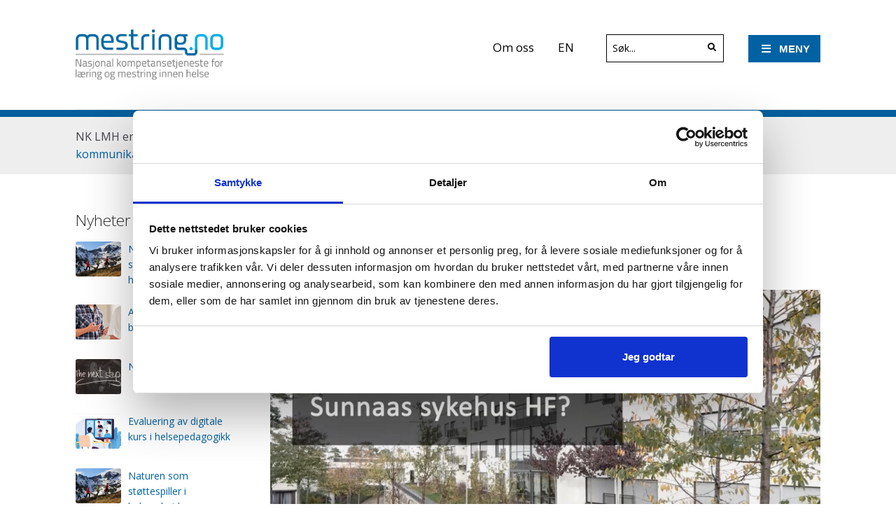

--- FILE ---
content_type: text/html; charset=UTF-8
request_url: https://mestring.no/de-er-baerere-av-hap/?utm_source=mailpoet&utm_medium=email&utm_campaign=feb+2022
body_size: 31363
content:
<!doctype html>
<html lang="nb-NO">
<head>
<meta charset="UTF-8">
<meta name="viewport" content="width=device-width, initial-scale=1">
<link rel="profile" href="http://gmpg.org/xfn/11">
<link rel="pingback" href="https://mestring.no/xmlrpc.php">

<script type="text/javascript">
	window.dataLayer = window.dataLayer || [];

	function gtag() {
		dataLayer.push(arguments);
	}

	gtag("consent", "default", {
		ad_personalization: "denied",
		ad_storage: "denied",
		ad_user_data: "denied",
		analytics_storage: "denied",
		functionality_storage: "denied",
		personalization_storage: "denied",
		security_storage: "granted",
		wait_for_update: 500,
	});
	gtag("set", "ads_data_redaction", true);
	</script>
<script type="text/javascript"
		id="Cookiebot"
		src="https://consent.cookiebot.com/uc.js"
		data-implementation="wp"
		data-cbid="ab665e26-77c2-4813-bb86-28e191e94e2e"
						data-culture="NB"
					></script>
<meta name='robots' content='index, follow, max-image-preview:large, max-snippet:-1, max-video-preview:-1' />

            <script data-no-defer="1" data-ezscrex="false" data-cfasync="false" data-pagespeed-no-defer data-cookieconsent="ignore">
                var ctPublicFunctions = {"_ajax_nonce":"6ce0a96710","_rest_nonce":"460af32cc9","_ajax_url":"\/wp-admin\/admin-ajax.php","_rest_url":"https:\/\/mestring.no\/wp-json\/","data__cookies_type":"none","data__ajax_type":"rest","data__bot_detector_enabled":"1","data__frontend_data_log_enabled":1,"cookiePrefix":"","wprocket_detected":false,"host_url":"mestring.no","text__ee_click_to_select":"Klikk for \u00e5 velge alle dataene","text__ee_original_email":"Den fullstendige er","text__ee_got_it":"Skj\u00f8nner","text__ee_blocked":"Blokkert","text__ee_cannot_connect":"Kan ikke koble til","text__ee_cannot_decode":"Kan ikke dekode e-post. Ukjent \u00e5rsak","text__ee_email_decoder":"CleanTalk e-postdekoder","text__ee_wait_for_decoding":"Magien er p\u00e5 vei!","text__ee_decoding_process":"Vennligst vent noen sekunder mens vi dekoder kontaktdataene."}
            </script>
        
            <script data-no-defer="1" data-ezscrex="false" data-cfasync="false" data-pagespeed-no-defer data-cookieconsent="ignore">
                var ctPublic = {"_ajax_nonce":"6ce0a96710","settings__forms__check_internal":"0","settings__forms__check_external":"0","settings__forms__force_protection":0,"settings__forms__search_test":"1","settings__forms__wc_add_to_cart":"0","settings__data__bot_detector_enabled":"1","settings__sfw__anti_crawler":0,"blog_home":"https:\/\/mestring.no\/","pixel__setting":"3","pixel__enabled":true,"pixel__url":null,"data__email_check_before_post":"1","data__email_check_exist_post":"1","data__cookies_type":"none","data__key_is_ok":true,"data__visible_fields_required":true,"wl_brandname":"Anti-Spam by CleanTalk","wl_brandname_short":"CleanTalk","ct_checkjs_key":"eab60e7a0ab6af120aa27888fb192362a3b8342098d21f2da05a67c2345f92fc","emailEncoderPassKey":"cbb22f4a1f308b0ae30c3fb36aaef135","bot_detector_forms_excluded":"W10=","advancedCacheExists":false,"varnishCacheExists":false,"wc_ajax_add_to_cart":false}
            </script>
        
	<!-- This site is optimized with the Yoast SEO plugin v26.7 - https://yoast.com/wordpress/plugins/seo/ -->
	<title>De er bærere av håp - mestring.no</title>
	<meta name="description" content="Sunnaas sykehus har siden tidlig på 90-tallet hatt erfaringskonsulenter ansatt. De fungerer som troverdige og viktige rollemodeller som innehar erfaring og kan gi håp om god livskvalitet på tross av et liv med skade." />
	<link rel="canonical" href="https://mestring.no/de-er-baerere-av-hap/" />
	<meta property="og:locale" content="nb_NO" />
	<meta property="og:type" content="article" />
	<meta property="og:title" content="De er bærere av håp - mestring.no" />
	<meta property="og:description" content="Sunnaas sykehus har siden tidlig på 90-tallet hatt erfaringskonsulenter ansatt. De fungerer som troverdige og viktige rollemodeller som innehar erfaring og kan gi håp om god livskvalitet på tross av et liv med skade." />
	<meta property="og:url" content="https://mestring.no/de-er-baerere-av-hap/" />
	<meta property="og:site_name" content="mestring.no" />
	<meta property="article:published_time" content="2022-02-25T09:53:12+00:00" />
	<meta property="og:image" content="https://mestring.no/wp-content/uploads/2022/02/Skjermbilde-2022-02-25-kl.-10.46.22-1024x575.png" />
	<meta property="og:image:width" content="1024" />
	<meta property="og:image:height" content="575" />
	<meta property="og:image:type" content="image/png" />
	<meta name="author" content="Cecilia Sønstebø" />
	<meta name="twitter:label1" content="Skrevet av" />
	<meta name="twitter:data1" content="Cecilia Sønstebø" />
	<meta name="twitter:label2" content="Ansl. lesetid" />
	<meta name="twitter:data2" content="1 minutt" />
	<script type="application/ld+json" class="yoast-schema-graph">{"@context":"https://schema.org","@graph":[{"@type":"Article","@id":"https://mestring.no/de-er-baerere-av-hap/#article","isPartOf":{"@id":"https://mestring.no/de-er-baerere-av-hap/"},"author":{"name":"Cecilia Sønstebø","@id":"https://mestring.no/#/schema/person/f49fe4a6cad7c5d900ee44b034f5407a"},"headline":"De er bærere av håp","datePublished":"2022-02-25T09:53:12+00:00","mainEntityOfPage":{"@id":"https://mestring.no/de-er-baerere-av-hap/"},"wordCount":135,"publisher":{"@id":"https://mestring.no/#organization"},"image":{"@id":"https://mestring.no/de-er-baerere-av-hap/#primaryimage"},"thumbnailUrl":"https://mestring.no/wp-content/uploads/2022/02/Skjermbilde-2022-02-25-kl.-10.46.22.png","articleSection":["Aktuelt"],"inLanguage":"nb-NO"},{"@type":"WebPage","@id":"https://mestring.no/de-er-baerere-av-hap/","url":"https://mestring.no/de-er-baerere-av-hap/","name":"De er bærere av håp - mestring.no","isPartOf":{"@id":"https://mestring.no/#website"},"primaryImageOfPage":{"@id":"https://mestring.no/de-er-baerere-av-hap/#primaryimage"},"image":{"@id":"https://mestring.no/de-er-baerere-av-hap/#primaryimage"},"thumbnailUrl":"https://mestring.no/wp-content/uploads/2022/02/Skjermbilde-2022-02-25-kl.-10.46.22.png","datePublished":"2022-02-25T09:53:12+00:00","description":"Sunnaas sykehus har siden tidlig på 90-tallet hatt erfaringskonsulenter ansatt. De fungerer som troverdige og viktige rollemodeller som innehar erfaring og kan gi håp om god livskvalitet på tross av et liv med skade.","breadcrumb":{"@id":"https://mestring.no/de-er-baerere-av-hap/#breadcrumb"},"inLanguage":"nb-NO","potentialAction":[{"@type":"ReadAction","target":["https://mestring.no/de-er-baerere-av-hap/"]}]},{"@type":"ImageObject","inLanguage":"nb-NO","@id":"https://mestring.no/de-er-baerere-av-hap/#primaryimage","url":"https://mestring.no/wp-content/uploads/2022/02/Skjermbilde-2022-02-25-kl.-10.46.22.png","contentUrl":"https://mestring.no/wp-content/uploads/2022/02/Skjermbilde-2022-02-25-kl.-10.46.22.png","width":2552,"height":1432},{"@type":"BreadcrumbList","@id":"https://mestring.no/de-er-baerere-av-hap/#breadcrumb","itemListElement":[{"@type":"ListItem","position":1,"name":"Hjem","item":"https://mestring.no/"},{"@type":"ListItem","position":2,"name":"De er bærere av håp"}]},{"@type":"WebSite","@id":"https://mestring.no/#website","url":"https://mestring.no/","name":"mestring.no","description":"Nasjonal kompetansetjeneste for læring og mestring innen helse","publisher":{"@id":"https://mestring.no/#organization"},"potentialAction":[{"@type":"SearchAction","target":{"@type":"EntryPoint","urlTemplate":"https://mestring.no/?s={search_term_string}"},"query-input":{"@type":"PropertyValueSpecification","valueRequired":true,"valueName":"search_term_string"}}],"inLanguage":"nb-NO"},{"@type":"Organization","@id":"https://mestring.no/#organization","name":"mestring.no","url":"https://mestring.no/","logo":{"@type":"ImageObject","inLanguage":"nb-NO","@id":"https://mestring.no/#/schema/logo/image/","url":"https://mestring.no/wp-content/uploads/2019/02/mestring-logo-2.png","contentUrl":"https://mestring.no/wp-content/uploads/2019/02/mestring-logo-2.png","width":705,"height":165,"caption":"mestring.no"},"image":{"@id":"https://mestring.no/#/schema/logo/image/"}},{"@type":"Person","@id":"https://mestring.no/#/schema/person/f49fe4a6cad7c5d900ee44b034f5407a","name":"Cecilia Sønstebø","image":{"@type":"ImageObject","inLanguage":"nb-NO","@id":"https://mestring.no/#/schema/person/image/","url":"https://secure.gravatar.com/avatar/e64b07e6afa8816191bbaaa8f96c04909a659722bea5e2c62dc1f351d058724e?s=96&d=mm&r=g","contentUrl":"https://secure.gravatar.com/avatar/e64b07e6afa8816191bbaaa8f96c04909a659722bea5e2c62dc1f351d058724e?s=96&d=mm&r=g","caption":"Cecilia Sønstebø"},"sameAs":["https://mestring.no"],"url":"https://mestring.no/author/cecilia/"}]}</script>
	<!-- / Yoast SEO plugin. -->


<link rel='dns-prefetch' href='//fd.cleantalk.org' />
<link rel='dns-prefetch' href='//fonts.googleapis.com' />
<link rel="alternate" type="application/rss+xml" title="mestring.no &raquo; strøm" href="https://mestring.no/feed/" />
<link rel="alternate" title="oEmbed (JSON)" type="application/json+oembed" href="https://mestring.no/wp-json/oembed/1.0/embed?url=https%3A%2F%2Fmestring.no%2Fde-er-baerere-av-hap%2F" />
<link rel="alternate" title="oEmbed (XML)" type="text/xml+oembed" href="https://mestring.no/wp-json/oembed/1.0/embed?url=https%3A%2F%2Fmestring.no%2Fde-er-baerere-av-hap%2F&#038;format=xml" />
		<!-- This site uses the Google Analytics by MonsterInsights plugin v9.11.1 - Using Analytics tracking - https://www.monsterinsights.com/ -->
							<script src="//www.googletagmanager.com/gtag/js?id=G-7Y4T6J21KK"  data-cfasync="false" data-wpfc-render="false" type="text/plain" data-cookieconsent="statistics" async></script>
			<script data-cfasync="false" data-wpfc-render="false" type="text/plain" data-cookieconsent="statistics">
				var mi_version = '9.11.1';
				var mi_track_user = true;
				var mi_no_track_reason = '';
								var MonsterInsightsDefaultLocations = {"page_location":"https:\/\/mestring.no\/de-er-baerere-av-hap\/?utm_source=mailpoet&utm_medium=email&utm_campaign=feb+2022"};
								if ( typeof MonsterInsightsPrivacyGuardFilter === 'function' ) {
					var MonsterInsightsLocations = (typeof MonsterInsightsExcludeQuery === 'object') ? MonsterInsightsPrivacyGuardFilter( MonsterInsightsExcludeQuery ) : MonsterInsightsPrivacyGuardFilter( MonsterInsightsDefaultLocations );
				} else {
					var MonsterInsightsLocations = (typeof MonsterInsightsExcludeQuery === 'object') ? MonsterInsightsExcludeQuery : MonsterInsightsDefaultLocations;
				}

								var disableStrs = [
										'ga-disable-G-7Y4T6J21KK',
									];

				/* Function to detect opted out users */
				function __gtagTrackerIsOptedOut() {
					for (var index = 0; index < disableStrs.length; index++) {
						if (document.cookie.indexOf(disableStrs[index] + '=true') > -1) {
							return true;
						}
					}

					return false;
				}

				/* Disable tracking if the opt-out cookie exists. */
				if (__gtagTrackerIsOptedOut()) {
					for (var index = 0; index < disableStrs.length; index++) {
						window[disableStrs[index]] = true;
					}
				}

				/* Opt-out function */
				function __gtagTrackerOptout() {
					for (var index = 0; index < disableStrs.length; index++) {
						document.cookie = disableStrs[index] + '=true; expires=Thu, 31 Dec 2099 23:59:59 UTC; path=/';
						window[disableStrs[index]] = true;
					}
				}

				if ('undefined' === typeof gaOptout) {
					function gaOptout() {
						__gtagTrackerOptout();
					}
				}
								window.dataLayer = window.dataLayer || [];

				window.MonsterInsightsDualTracker = {
					helpers: {},
					trackers: {},
				};
				if (mi_track_user) {
					function __gtagDataLayer() {
						dataLayer.push(arguments);
					}

					function __gtagTracker(type, name, parameters) {
						if (!parameters) {
							parameters = {};
						}

						if (parameters.send_to) {
							__gtagDataLayer.apply(null, arguments);
							return;
						}

						if (type === 'event') {
														parameters.send_to = monsterinsights_frontend.v4_id;
							var hookName = name;
							if (typeof parameters['event_category'] !== 'undefined') {
								hookName = parameters['event_category'] + ':' + name;
							}

							if (typeof MonsterInsightsDualTracker.trackers[hookName] !== 'undefined') {
								MonsterInsightsDualTracker.trackers[hookName](parameters);
							} else {
								__gtagDataLayer('event', name, parameters);
							}
							
						} else {
							__gtagDataLayer.apply(null, arguments);
						}
					}

					__gtagTracker('js', new Date());
					__gtagTracker('set', {
						'developer_id.dZGIzZG': true,
											});
					if ( MonsterInsightsLocations.page_location ) {
						__gtagTracker('set', MonsterInsightsLocations);
					}
										__gtagTracker('config', 'G-7Y4T6J21KK', {"forceSSL":"true","anonymize_ip":"true"} );
										window.gtag = __gtagTracker;										(function () {
						/* https://developers.google.com/analytics/devguides/collection/analyticsjs/ */
						/* ga and __gaTracker compatibility shim. */
						var noopfn = function () {
							return null;
						};
						var newtracker = function () {
							return new Tracker();
						};
						var Tracker = function () {
							return null;
						};
						var p = Tracker.prototype;
						p.get = noopfn;
						p.set = noopfn;
						p.send = function () {
							var args = Array.prototype.slice.call(arguments);
							args.unshift('send');
							__gaTracker.apply(null, args);
						};
						var __gaTracker = function () {
							var len = arguments.length;
							if (len === 0) {
								return;
							}
							var f = arguments[len - 1];
							if (typeof f !== 'object' || f === null || typeof f.hitCallback !== 'function') {
								if ('send' === arguments[0]) {
									var hitConverted, hitObject = false, action;
									if ('event' === arguments[1]) {
										if ('undefined' !== typeof arguments[3]) {
											hitObject = {
												'eventAction': arguments[3],
												'eventCategory': arguments[2],
												'eventLabel': arguments[4],
												'value': arguments[5] ? arguments[5] : 1,
											}
										}
									}
									if ('pageview' === arguments[1]) {
										if ('undefined' !== typeof arguments[2]) {
											hitObject = {
												'eventAction': 'page_view',
												'page_path': arguments[2],
											}
										}
									}
									if (typeof arguments[2] === 'object') {
										hitObject = arguments[2];
									}
									if (typeof arguments[5] === 'object') {
										Object.assign(hitObject, arguments[5]);
									}
									if ('undefined' !== typeof arguments[1].hitType) {
										hitObject = arguments[1];
										if ('pageview' === hitObject.hitType) {
											hitObject.eventAction = 'page_view';
										}
									}
									if (hitObject) {
										action = 'timing' === arguments[1].hitType ? 'timing_complete' : hitObject.eventAction;
										hitConverted = mapArgs(hitObject);
										__gtagTracker('event', action, hitConverted);
									}
								}
								return;
							}

							function mapArgs(args) {
								var arg, hit = {};
								var gaMap = {
									'eventCategory': 'event_category',
									'eventAction': 'event_action',
									'eventLabel': 'event_label',
									'eventValue': 'event_value',
									'nonInteraction': 'non_interaction',
									'timingCategory': 'event_category',
									'timingVar': 'name',
									'timingValue': 'value',
									'timingLabel': 'event_label',
									'page': 'page_path',
									'location': 'page_location',
									'title': 'page_title',
									'referrer' : 'page_referrer',
								};
								for (arg in args) {
																		if (!(!args.hasOwnProperty(arg) || !gaMap.hasOwnProperty(arg))) {
										hit[gaMap[arg]] = args[arg];
									} else {
										hit[arg] = args[arg];
									}
								}
								return hit;
							}

							try {
								f.hitCallback();
							} catch (ex) {
							}
						};
						__gaTracker.create = newtracker;
						__gaTracker.getByName = newtracker;
						__gaTracker.getAll = function () {
							return [];
						};
						__gaTracker.remove = noopfn;
						__gaTracker.loaded = true;
						window['__gaTracker'] = __gaTracker;
					})();
									} else {
										console.log("");
					(function () {
						function __gtagTracker() {
							return null;
						}

						window['__gtagTracker'] = __gtagTracker;
						window['gtag'] = __gtagTracker;
					})();
									}
			</script>
							<!-- / Google Analytics by MonsterInsights -->
			<script data-cfasync="false" data-wpfc-render="false" type="text/plain" data-cookieconsent="statistics">
		if (window.hasOwnProperty('MonsterInsightsDualTracker')){
			window.MonsterInsightsDualTracker.trackers['form:impression'] = function (parameters) {
				__gtagDataLayer('event', 'form_impression', {
					form_id: parameters.event_label,
					content_type: 'form',
					non_interaction: true,
					send_to: parameters.send_to,
				});
			};

			window.MonsterInsightsDualTracker.trackers['form:conversion'] = function (parameters) {
				__gtagDataLayer('event', 'generate_lead', {
					form_id: parameters.event_label,
					send_to: parameters.send_to,
				});
			};
		}
	</script>
	<style id='wp-img-auto-sizes-contain-inline-css'>
img:is([sizes=auto i],[sizes^="auto," i]){contain-intrinsic-size:3000px 1500px}
/*# sourceURL=wp-img-auto-sizes-contain-inline-css */
</style>

<style id='wp-emoji-styles-inline-css'>

	img.wp-smiley, img.emoji {
		display: inline !important;
		border: none !important;
		box-shadow: none !important;
		height: 1em !important;
		width: 1em !important;
		margin: 0 0.07em !important;
		vertical-align: -0.1em !important;
		background: none !important;
		padding: 0 !important;
	}
/*# sourceURL=wp-emoji-styles-inline-css */
</style>
<link rel='stylesheet' id='wp-block-library-css' href='https://mestring.no/wp-includes/css/dist/block-library/style.min.css?ver=6.9' media='all' />
<style id='global-styles-inline-css'>
:root{--wp--preset--aspect-ratio--square: 1;--wp--preset--aspect-ratio--4-3: 4/3;--wp--preset--aspect-ratio--3-4: 3/4;--wp--preset--aspect-ratio--3-2: 3/2;--wp--preset--aspect-ratio--2-3: 2/3;--wp--preset--aspect-ratio--16-9: 16/9;--wp--preset--aspect-ratio--9-16: 9/16;--wp--preset--color--black: #000000;--wp--preset--color--cyan-bluish-gray: #abb8c3;--wp--preset--color--white: #ffffff;--wp--preset--color--pale-pink: #f78da7;--wp--preset--color--vivid-red: #cf2e2e;--wp--preset--color--luminous-vivid-orange: #ff6900;--wp--preset--color--luminous-vivid-amber: #fcb900;--wp--preset--color--light-green-cyan: #7bdcb5;--wp--preset--color--vivid-green-cyan: #00d084;--wp--preset--color--pale-cyan-blue: #8ed1fc;--wp--preset--color--vivid-cyan-blue: #0693e3;--wp--preset--color--vivid-purple: #9b51e0;--wp--preset--gradient--vivid-cyan-blue-to-vivid-purple: linear-gradient(135deg,rgb(6,147,227) 0%,rgb(155,81,224) 100%);--wp--preset--gradient--light-green-cyan-to-vivid-green-cyan: linear-gradient(135deg,rgb(122,220,180) 0%,rgb(0,208,130) 100%);--wp--preset--gradient--luminous-vivid-amber-to-luminous-vivid-orange: linear-gradient(135deg,rgb(252,185,0) 0%,rgb(255,105,0) 100%);--wp--preset--gradient--luminous-vivid-orange-to-vivid-red: linear-gradient(135deg,rgb(255,105,0) 0%,rgb(207,46,46) 100%);--wp--preset--gradient--very-light-gray-to-cyan-bluish-gray: linear-gradient(135deg,rgb(238,238,238) 0%,rgb(169,184,195) 100%);--wp--preset--gradient--cool-to-warm-spectrum: linear-gradient(135deg,rgb(74,234,220) 0%,rgb(151,120,209) 20%,rgb(207,42,186) 40%,rgb(238,44,130) 60%,rgb(251,105,98) 80%,rgb(254,248,76) 100%);--wp--preset--gradient--blush-light-purple: linear-gradient(135deg,rgb(255,206,236) 0%,rgb(152,150,240) 100%);--wp--preset--gradient--blush-bordeaux: linear-gradient(135deg,rgb(254,205,165) 0%,rgb(254,45,45) 50%,rgb(107,0,62) 100%);--wp--preset--gradient--luminous-dusk: linear-gradient(135deg,rgb(255,203,112) 0%,rgb(199,81,192) 50%,rgb(65,88,208) 100%);--wp--preset--gradient--pale-ocean: linear-gradient(135deg,rgb(255,245,203) 0%,rgb(182,227,212) 50%,rgb(51,167,181) 100%);--wp--preset--gradient--electric-grass: linear-gradient(135deg,rgb(202,248,128) 0%,rgb(113,206,126) 100%);--wp--preset--gradient--midnight: linear-gradient(135deg,rgb(2,3,129) 0%,rgb(40,116,252) 100%);--wp--preset--font-size--small: 14px;--wp--preset--font-size--medium: 23px;--wp--preset--font-size--large: 26px;--wp--preset--font-size--x-large: 42px;--wp--preset--font-size--normal: 16px;--wp--preset--font-size--huge: 37px;--wp--preset--spacing--20: 0.44rem;--wp--preset--spacing--30: 0.67rem;--wp--preset--spacing--40: 1rem;--wp--preset--spacing--50: 1.5rem;--wp--preset--spacing--60: 2.25rem;--wp--preset--spacing--70: 3.38rem;--wp--preset--spacing--80: 5.06rem;--wp--preset--shadow--natural: 6px 6px 9px rgba(0, 0, 0, 0.2);--wp--preset--shadow--deep: 12px 12px 50px rgba(0, 0, 0, 0.4);--wp--preset--shadow--sharp: 6px 6px 0px rgba(0, 0, 0, 0.2);--wp--preset--shadow--outlined: 6px 6px 0px -3px rgb(255, 255, 255), 6px 6px rgb(0, 0, 0);--wp--preset--shadow--crisp: 6px 6px 0px rgb(0, 0, 0);}:root :where(.is-layout-flow) > :first-child{margin-block-start: 0;}:root :where(.is-layout-flow) > :last-child{margin-block-end: 0;}:root :where(.is-layout-flow) > *{margin-block-start: 24px;margin-block-end: 0;}:root :where(.is-layout-constrained) > :first-child{margin-block-start: 0;}:root :where(.is-layout-constrained) > :last-child{margin-block-end: 0;}:root :where(.is-layout-constrained) > *{margin-block-start: 24px;margin-block-end: 0;}:root :where(.is-layout-flex){gap: 24px;}:root :where(.is-layout-grid){gap: 24px;}body .is-layout-flex{display: flex;}.is-layout-flex{flex-wrap: wrap;align-items: center;}.is-layout-flex > :is(*, div){margin: 0;}body .is-layout-grid{display: grid;}.is-layout-grid > :is(*, div){margin: 0;}.has-black-color{color: var(--wp--preset--color--black) !important;}.has-cyan-bluish-gray-color{color: var(--wp--preset--color--cyan-bluish-gray) !important;}.has-white-color{color: var(--wp--preset--color--white) !important;}.has-pale-pink-color{color: var(--wp--preset--color--pale-pink) !important;}.has-vivid-red-color{color: var(--wp--preset--color--vivid-red) !important;}.has-luminous-vivid-orange-color{color: var(--wp--preset--color--luminous-vivid-orange) !important;}.has-luminous-vivid-amber-color{color: var(--wp--preset--color--luminous-vivid-amber) !important;}.has-light-green-cyan-color{color: var(--wp--preset--color--light-green-cyan) !important;}.has-vivid-green-cyan-color{color: var(--wp--preset--color--vivid-green-cyan) !important;}.has-pale-cyan-blue-color{color: var(--wp--preset--color--pale-cyan-blue) !important;}.has-vivid-cyan-blue-color{color: var(--wp--preset--color--vivid-cyan-blue) !important;}.has-vivid-purple-color{color: var(--wp--preset--color--vivid-purple) !important;}.has-black-background-color{background-color: var(--wp--preset--color--black) !important;}.has-cyan-bluish-gray-background-color{background-color: var(--wp--preset--color--cyan-bluish-gray) !important;}.has-white-background-color{background-color: var(--wp--preset--color--white) !important;}.has-pale-pink-background-color{background-color: var(--wp--preset--color--pale-pink) !important;}.has-vivid-red-background-color{background-color: var(--wp--preset--color--vivid-red) !important;}.has-luminous-vivid-orange-background-color{background-color: var(--wp--preset--color--luminous-vivid-orange) !important;}.has-luminous-vivid-amber-background-color{background-color: var(--wp--preset--color--luminous-vivid-amber) !important;}.has-light-green-cyan-background-color{background-color: var(--wp--preset--color--light-green-cyan) !important;}.has-vivid-green-cyan-background-color{background-color: var(--wp--preset--color--vivid-green-cyan) !important;}.has-pale-cyan-blue-background-color{background-color: var(--wp--preset--color--pale-cyan-blue) !important;}.has-vivid-cyan-blue-background-color{background-color: var(--wp--preset--color--vivid-cyan-blue) !important;}.has-vivid-purple-background-color{background-color: var(--wp--preset--color--vivid-purple) !important;}.has-black-border-color{border-color: var(--wp--preset--color--black) !important;}.has-cyan-bluish-gray-border-color{border-color: var(--wp--preset--color--cyan-bluish-gray) !important;}.has-white-border-color{border-color: var(--wp--preset--color--white) !important;}.has-pale-pink-border-color{border-color: var(--wp--preset--color--pale-pink) !important;}.has-vivid-red-border-color{border-color: var(--wp--preset--color--vivid-red) !important;}.has-luminous-vivid-orange-border-color{border-color: var(--wp--preset--color--luminous-vivid-orange) !important;}.has-luminous-vivid-amber-border-color{border-color: var(--wp--preset--color--luminous-vivid-amber) !important;}.has-light-green-cyan-border-color{border-color: var(--wp--preset--color--light-green-cyan) !important;}.has-vivid-green-cyan-border-color{border-color: var(--wp--preset--color--vivid-green-cyan) !important;}.has-pale-cyan-blue-border-color{border-color: var(--wp--preset--color--pale-cyan-blue) !important;}.has-vivid-cyan-blue-border-color{border-color: var(--wp--preset--color--vivid-cyan-blue) !important;}.has-vivid-purple-border-color{border-color: var(--wp--preset--color--vivid-purple) !important;}.has-vivid-cyan-blue-to-vivid-purple-gradient-background{background: var(--wp--preset--gradient--vivid-cyan-blue-to-vivid-purple) !important;}.has-light-green-cyan-to-vivid-green-cyan-gradient-background{background: var(--wp--preset--gradient--light-green-cyan-to-vivid-green-cyan) !important;}.has-luminous-vivid-amber-to-luminous-vivid-orange-gradient-background{background: var(--wp--preset--gradient--luminous-vivid-amber-to-luminous-vivid-orange) !important;}.has-luminous-vivid-orange-to-vivid-red-gradient-background{background: var(--wp--preset--gradient--luminous-vivid-orange-to-vivid-red) !important;}.has-very-light-gray-to-cyan-bluish-gray-gradient-background{background: var(--wp--preset--gradient--very-light-gray-to-cyan-bluish-gray) !important;}.has-cool-to-warm-spectrum-gradient-background{background: var(--wp--preset--gradient--cool-to-warm-spectrum) !important;}.has-blush-light-purple-gradient-background{background: var(--wp--preset--gradient--blush-light-purple) !important;}.has-blush-bordeaux-gradient-background{background: var(--wp--preset--gradient--blush-bordeaux) !important;}.has-luminous-dusk-gradient-background{background: var(--wp--preset--gradient--luminous-dusk) !important;}.has-pale-ocean-gradient-background{background: var(--wp--preset--gradient--pale-ocean) !important;}.has-electric-grass-gradient-background{background: var(--wp--preset--gradient--electric-grass) !important;}.has-midnight-gradient-background{background: var(--wp--preset--gradient--midnight) !important;}.has-small-font-size{font-size: var(--wp--preset--font-size--small) !important;}.has-medium-font-size{font-size: var(--wp--preset--font-size--medium) !important;}.has-large-font-size{font-size: var(--wp--preset--font-size--large) !important;}.has-x-large-font-size{font-size: var(--wp--preset--font-size--x-large) !important;}
/*# sourceURL=global-styles-inline-css */
</style>

<style id='classic-theme-styles-inline-css'>
/*! This file is auto-generated */
.wp-block-button__link{color:#fff;background-color:#32373c;border-radius:9999px;box-shadow:none;text-decoration:none;padding:calc(.667em + 2px) calc(1.333em + 2px);font-size:1.125em}.wp-block-file__button{background:#32373c;color:#fff;text-decoration:none}
/*# sourceURL=/wp-includes/css/classic-themes.min.css */
</style>
<link rel='stylesheet' id='storefront-gutenberg-blocks-css' href='https://mestring.no/wp-content/themes/storefront/assets/css/base/gutenberg-blocks.css?ver=4.6.2' media='all' />
<style id='storefront-gutenberg-blocks-inline-css'>

				.wp-block-button__link:not(.has-text-color) {
					color: #333333;
				}

				.wp-block-button__link:not(.has-text-color):hover,
				.wp-block-button__link:not(.has-text-color):focus,
				.wp-block-button__link:not(.has-text-color):active {
					color: #333333;
				}

				.wp-block-button__link:not(.has-background) {
					background-color: #eeeeee;
				}

				.wp-block-button__link:not(.has-background):hover,
				.wp-block-button__link:not(.has-background):focus,
				.wp-block-button__link:not(.has-background):active {
					border-color: #d5d5d5;
					background-color: #d5d5d5;
				}

				.wc-block-grid__products .wc-block-grid__product .wp-block-button__link {
					background-color: #eeeeee;
					border-color: #eeeeee;
					color: #333333;
				}

				.wp-block-quote footer,
				.wp-block-quote cite,
				.wp-block-quote__citation {
					color: #6d6d6d;
				}

				.wp-block-pullquote cite,
				.wp-block-pullquote footer,
				.wp-block-pullquote__citation {
					color: #6d6d6d;
				}

				.wp-block-image figcaption {
					color: #6d6d6d;
				}

				.wp-block-separator.is-style-dots::before {
					color: #333333;
				}

				.wp-block-file a.wp-block-file__button {
					color: #333333;
					background-color: #eeeeee;
					border-color: #eeeeee;
				}

				.wp-block-file a.wp-block-file__button:hover,
				.wp-block-file a.wp-block-file__button:focus,
				.wp-block-file a.wp-block-file__button:active {
					color: #333333;
					background-color: #d5d5d5;
				}

				.wp-block-code,
				.wp-block-preformatted pre {
					color: #6d6d6d;
				}

				.wp-block-table:not( .has-background ):not( .is-style-stripes ) tbody tr:nth-child(2n) td {
					background-color: #fdfdfd;
				}

				.wp-block-cover .wp-block-cover__inner-container h1:not(.has-text-color),
				.wp-block-cover .wp-block-cover__inner-container h2:not(.has-text-color),
				.wp-block-cover .wp-block-cover__inner-container h3:not(.has-text-color),
				.wp-block-cover .wp-block-cover__inner-container h4:not(.has-text-color),
				.wp-block-cover .wp-block-cover__inner-container h5:not(.has-text-color),
				.wp-block-cover .wp-block-cover__inner-container h6:not(.has-text-color) {
					color: #000000;
				}

				div.wc-block-components-price-slider__range-input-progress,
				.rtl .wc-block-components-price-slider__range-input-progress {
					--range-color: #0062a3;
				}

				/* Target only IE11 */
				@media all and (-ms-high-contrast: none), (-ms-high-contrast: active) {
					.wc-block-components-price-slider__range-input-progress {
						background: #0062a3;
					}
				}

				.wc-block-components-button:not(.is-link) {
					background-color: #333333;
					color: #ffffff;
				}

				.wc-block-components-button:not(.is-link):hover,
				.wc-block-components-button:not(.is-link):focus,
				.wc-block-components-button:not(.is-link):active {
					background-color: #1a1a1a;
					color: #ffffff;
				}

				.wc-block-components-button:not(.is-link):disabled {
					background-color: #333333;
					color: #ffffff;
				}

				.wc-block-cart__submit-container {
					background-color: #ffffff;
				}

				.wc-block-cart__submit-container::before {
					color: rgba(220,220,220,0.5);
				}

				.wc-block-components-order-summary-item__quantity {
					background-color: #ffffff;
					border-color: #6d6d6d;
					box-shadow: 0 0 0 2px #ffffff;
					color: #6d6d6d;
				}
			
/*# sourceURL=storefront-gutenberg-blocks-inline-css */
</style>
<link rel='stylesheet' id='ccchildpagescss-css' href='https://mestring.no/wp-content/plugins/cc-child-pages/includes/css/styles.css?ver=1.43' media='all' />
<link rel='stylesheet' id='ccchildpagesskincss-css' href='https://mestring.no/wp-content/plugins/cc-child-pages/includes/css/skins.css?ver=1.43' media='all' />
<link rel='stylesheet' id='cleantalk-public-css-css' href='https://mestring.no/wp-content/plugins/cleantalk-spam-protect/css/cleantalk-public.min.css?ver=6.70.1_1766697785' media='all' />
<link rel='stylesheet' id='cleantalk-email-decoder-css-css' href='https://mestring.no/wp-content/plugins/cleantalk-spam-protect/css/cleantalk-email-decoder.min.css?ver=6.70.1_1766697785' media='all' />
<link rel='stylesheet' id='ubermenu-open-sans-css' href='//fonts.googleapis.com/css?family=Open+Sans%3A%2C300%2C400%2C700&#038;ver=6.9' media='all' />
<link rel='stylesheet' id='ub-extension-style-css-css' href='https://mestring.no/wp-content/plugins/ultimate-blocks/src/extensions/style.css?ver=6.9' media='all' />
<link rel='stylesheet' id='ultimate-post-list-pro-public-style-css' href='https://mestring.no/wp-content/plugins/ultimate-post-list-pro/public/css/ultimate-post-list-pro-public.css?ver=11.7.0' media='all' />
<link rel='stylesheet' id='print-css' href='https://mestring.no/wp-content/themes/mestring3/print.css' media='print' />
<link rel='stylesheet' id='storefront-style-css' href='https://mestring.no/wp-content/themes/storefront/style.css?ver=4.6.2' media='all' />
<style id='storefront-style-inline-css'>

			.main-navigation ul li a,
			.site-title a,
			ul.menu li a,
			.site-branding h1 a,
			button.menu-toggle,
			button.menu-toggle:hover,
			.handheld-navigation .dropdown-toggle {
				color: #333333;
			}

			button.menu-toggle,
			button.menu-toggle:hover {
				border-color: #333333;
			}

			.main-navigation ul li a:hover,
			.main-navigation ul li:hover > a,
			.site-title a:hover,
			.site-header ul.menu li.current-menu-item > a {
				color: #747474;
			}

			table:not( .has-background ) th {
				background-color: #f8f8f8;
			}

			table:not( .has-background ) tbody td {
				background-color: #fdfdfd;
			}

			table:not( .has-background ) tbody tr:nth-child(2n) td,
			fieldset,
			fieldset legend {
				background-color: #fbfbfb;
			}

			.site-header,
			.secondary-navigation ul ul,
			.main-navigation ul.menu > li.menu-item-has-children:after,
			.secondary-navigation ul.menu ul,
			.storefront-handheld-footer-bar,
			.storefront-handheld-footer-bar ul li > a,
			.storefront-handheld-footer-bar ul li.search .site-search,
			button.menu-toggle,
			button.menu-toggle:hover {
				background-color: #ffffff;
			}

			p.site-description,
			.site-header,
			.storefront-handheld-footer-bar {
				color: #404040;
			}

			button.menu-toggle:after,
			button.menu-toggle:before,
			button.menu-toggle span:before {
				background-color: #333333;
			}

			h1, h2, h3, h4, h5, h6, .wc-block-grid__product-title {
				color: #333333;
			}

			.widget h1 {
				border-bottom-color: #333333;
			}

			body,
			.secondary-navigation a {
				color: #6d6d6d;
			}

			.widget-area .widget a,
			.hentry .entry-header .posted-on a,
			.hentry .entry-header .post-author a,
			.hentry .entry-header .post-comments a,
			.hentry .entry-header .byline a {
				color: #727272;
			}

			a {
				color: #0062a3;
			}

			a:focus,
			button:focus,
			.button.alt:focus,
			input:focus,
			textarea:focus,
			input[type="button"]:focus,
			input[type="reset"]:focus,
			input[type="submit"]:focus,
			input[type="email"]:focus,
			input[type="tel"]:focus,
			input[type="url"]:focus,
			input[type="password"]:focus,
			input[type="search"]:focus {
				outline-color: #0062a3;
			}

			button, input[type="button"], input[type="reset"], input[type="submit"], .button, .widget a.button {
				background-color: #eeeeee;
				border-color: #eeeeee;
				color: #333333;
			}

			button:hover, input[type="button"]:hover, input[type="reset"]:hover, input[type="submit"]:hover, .button:hover, .widget a.button:hover {
				background-color: #d5d5d5;
				border-color: #d5d5d5;
				color: #333333;
			}

			button.alt, input[type="button"].alt, input[type="reset"].alt, input[type="submit"].alt, .button.alt, .widget-area .widget a.button.alt {
				background-color: #333333;
				border-color: #333333;
				color: #ffffff;
			}

			button.alt:hover, input[type="button"].alt:hover, input[type="reset"].alt:hover, input[type="submit"].alt:hover, .button.alt:hover, .widget-area .widget a.button.alt:hover {
				background-color: #1a1a1a;
				border-color: #1a1a1a;
				color: #ffffff;
			}

			.pagination .page-numbers li .page-numbers.current {
				background-color: #e6e6e6;
				color: #636363;
			}

			#comments .comment-list .comment-content .comment-text {
				background-color: #f8f8f8;
			}

			.site-footer {
				background-color: #0062a3;
				color: #ffffff;
			}

			.site-footer a:not(.button):not(.components-button) {
				color: #ffffff;
			}

			.site-footer .storefront-handheld-footer-bar a:not(.button):not(.components-button) {
				color: #333333;
			}

			.site-footer h1, .site-footer h2, .site-footer h3, .site-footer h4, .site-footer h5, .site-footer h6, .site-footer .widget .widget-title, .site-footer .widget .widgettitle {
				color: #ffffff;
			}

			.page-template-template-homepage.has-post-thumbnail .type-page.has-post-thumbnail .entry-title {
				color: #000000;
			}

			.page-template-template-homepage.has-post-thumbnail .type-page.has-post-thumbnail .entry-content {
				color: #000000;
			}

			@media screen and ( min-width: 768px ) {
				.secondary-navigation ul.menu a:hover {
					color: #595959;
				}

				.secondary-navigation ul.menu a {
					color: #404040;
				}

				.main-navigation ul.menu ul.sub-menu,
				.main-navigation ul.nav-menu ul.children {
					background-color: #f0f0f0;
				}

				.site-header {
					border-bottom-color: #f0f0f0;
				}
			}
/*# sourceURL=storefront-style-inline-css */
</style>
<link rel='stylesheet' id='storefront-icons-css' href='https://mestring.no/wp-content/themes/storefront/assets/css/base/icons.css?ver=4.6.2' media='all' />
<link rel='stylesheet' id='storefront-fonts-css' href='https://fonts.googleapis.com/css?family=Source+Sans+Pro%3A400%2C300%2C300italic%2C400italic%2C600%2C700%2C900&#038;subset=latin%2Clatin-ext&#038;ver=4.6.2' media='all' />
<link rel='stylesheet' id='fancybox-css' href='https://mestring.no/wp-content/plugins/easy-fancybox/fancybox/1.5.4/jquery.fancybox.min.css?ver=6.9' media='screen' />
<link rel='stylesheet' id='shiftnav-css' href='https://mestring.no/wp-content/plugins/shiftnav-pro/pro/assets/css/shiftnav.min.css?ver=1.6.3' media='all' />
<link rel='stylesheet' id='ubermenu-css' href='https://mestring.no/wp-content/plugins/ubermenu/pro/assets/css/ubermenu.min.css?ver=3.8.4' media='all' />
<link rel='stylesheet' id='ubermenu-white-css' href='https://mestring.no/wp-content/plugins/ubermenu/pro/assets/css/skins/white.css?ver=6.9' media='all' />
<link rel='stylesheet' id='ubermenu-font-awesome-all-css' href='https://mestring.no/wp-content/plugins/ubermenu/assets/fontawesome/css/all.min.css?ver=6.9' media='all' />
<link rel='stylesheet' id='storefront-child-style-css' href='https://mestring.no/wp-content/themes/mestring3/style.css?ver=3.3' media='all' />
<link rel='stylesheet' id='shiftnav-font-awesome-css' href='https://mestring.no/wp-content/plugins/shiftnav-pro/assets/css/fontawesome/css/font-awesome.min.css?ver=1.6.3' media='all' />
<link rel='stylesheet' id='shiftnav-light-css' href='https://mestring.no/wp-content/plugins/shiftnav-pro/assets/css/skins/light.css?ver=1.6.3' media='all' />
<!--n2css--><!--n2js--><script src="https://mestring.no/wp-content/plugins/google-analytics-premium/assets/js/frontend-gtag.min.js?ver=9.11.1" id="monsterinsights-frontend-script-js" async data-wp-strategy="async"></script>
<script data-cfasync="false" data-wpfc-render="false" type="text/plain" data-cookieconsent="statistics" id='monsterinsights-frontend-script-js-extra'>var monsterinsights_frontend = {"js_events_tracking":"true","download_extensions":"doc,pdf,ppt,zip,xls,docx,pptx,xlsx","inbound_paths":"[]","home_url":"https:\/\/mestring.no","hash_tracking":"false","v4_id":"G-7Y4T6J21KK"};</script>
<script src="https://mestring.no/wp-content/plugins/cleantalk-spam-protect/js/apbct-public-bundle.min.js?ver=6.70.1_1766697785" id="apbct-public-bundle.min-js-js"></script>
<script src="https://fd.cleantalk.org/ct-bot-detector-wrapper.js?ver=6.70.1" id="ct_bot_detector-js" defer data-wp-strategy="defer"></script>
<script src="https://mestring.no/wp-includes/js/jquery/jquery.min.js?ver=3.7.1" id="jquery-core-js"></script>
<script src="https://mestring.no/wp-includes/js/jquery/jquery-migrate.min.js?ver=3.4.1" id="jquery-migrate-js"></script>
<script id="ultimate-post-list-pro-js-extra">
var uplp_vars = {"uplp_nonce":"d9f8b59005","ajaxurl":"https://mestring.no/wp-admin/admin-ajax.php"};
//# sourceURL=ultimate-post-list-pro-js-extra
</script>
<script src="https://mestring.no/wp-content/plugins/ultimate-post-list-pro/public/js/ultimate-post-list-pro-public.js?ver=11.7.0" id="ultimate-post-list-pro-js"></script>
<link rel="https://api.w.org/" href="https://mestring.no/wp-json/" /><link rel="alternate" title="JSON" type="application/json" href="https://mestring.no/wp-json/wp/v2/posts/23603" /><link rel="EditURI" type="application/rsd+xml" title="RSD" href="https://mestring.no/xmlrpc.php?rsd" />
<link rel='shortlink' href='https://mestring.no/?p=23603' />

	<!-- ShiftNav CSS
	================================================================ -->
	<style type="text/css" id="shiftnav-dynamic-css">

	@media only screen and (min-width:980px){ #shiftnav-toggle-main, .shiftnav-toggle-mobile{ display:none; } .shiftnav-wrap { padding-top:0 !important; } }
	@media only screen and (max-width:979px){ .storefront-primary-navigation{ display:none !important; } }

/** ShiftNav Custom Menu Styles (Customizer) **/
/* shiftnav-main */
.shiftnav.shiftnav-shiftnav-main ul.shiftnav-menu li.menu-item > .shiftnav-target { color:#000000; }
.shiftnav.shiftnav-shiftnav-main ul.shiftnav-menu ul.sub-menu { background:#ffffff; }
.shiftnav.shiftnav-shiftnav-main ul.shiftnav-menu ul.sub-menu li.menu-item > .shiftnav-target { background:#ffffff; color:#000000; }

/* Status: Loaded from Transient */

	</style>
	<!-- end ShiftNav CSS -->

	<style id="ubermenu-custom-generated-css">
/** Font Awesome 4 Compatibility **/
.fa{font-style:normal;font-variant:normal;font-weight:normal;font-family:FontAwesome;}

/** UberMenu Responsive Styles (Breakpoint Setting) **/
@media screen and (min-width: 981px){
  .ubermenu{ display:block !important; } .ubermenu-responsive .ubermenu-item.ubermenu-hide-desktop{ display:none !important; } .ubermenu-responsive.ubermenu-retractors-responsive .ubermenu-retractor-mobile{ display:none; }  /* Top level items full height */ .ubermenu.ubermenu-horizontal.ubermenu-items-vstretch .ubermenu-nav{   display:flex;   align-items:stretch; } .ubermenu.ubermenu-horizontal.ubermenu-items-vstretch .ubermenu-item.ubermenu-item-level-0{   display:flex;   flex-direction:column; } .ubermenu.ubermenu-horizontal.ubermenu-items-vstretch .ubermenu-item.ubermenu-item-level-0 > .ubermenu-target{   flex:1;   display:flex;   align-items:center; flex-wrap:wrap; } .ubermenu.ubermenu-horizontal.ubermenu-items-vstretch .ubermenu-item.ubermenu-item-level-0 > .ubermenu-target > .ubermenu-target-divider{ position:static; flex-basis:100%; } .ubermenu.ubermenu-horizontal.ubermenu-items-vstretch .ubermenu-item.ubermenu-item-level-0 > .ubermenu-target.ubermenu-item-layout-image_left > .ubermenu-target-text{ padding-left:1em; } .ubermenu.ubermenu-horizontal.ubermenu-items-vstretch .ubermenu-item.ubermenu-item-level-0 > .ubermenu-target.ubermenu-item-layout-image_right > .ubermenu-target-text{ padding-right:1em; } .ubermenu.ubermenu-horizontal.ubermenu-items-vstretch .ubermenu-item.ubermenu-item-level-0 > .ubermenu-target.ubermenu-item-layout-image_above, .ubermenu.ubermenu-horizontal.ubermenu-items-vstretch .ubermenu-item.ubermenu-item-level-0 > .ubermenu-target.ubermenu-item-layout-image_below{ flex-direction:column; } .ubermenu.ubermenu-horizontal.ubermenu-items-vstretch .ubermenu-item.ubermenu-item-level-0 > .ubermenu-submenu-drop{   top:100%; } .ubermenu.ubermenu-horizontal.ubermenu-items-vstretch .ubermenu-item-level-0:not(.ubermenu-align-right) + .ubermenu-item.ubermenu-align-right{ margin-left:auto; } .ubermenu.ubermenu-horizontal.ubermenu-items-vstretch .ubermenu-item.ubermenu-item-level-0 > .ubermenu-target.ubermenu-content-align-left{   justify-content:flex-start; } .ubermenu.ubermenu-horizontal.ubermenu-items-vstretch .ubermenu-item.ubermenu-item-level-0 > .ubermenu-target.ubermenu-content-align-center{   justify-content:center; } .ubermenu.ubermenu-horizontal.ubermenu-items-vstretch .ubermenu-item.ubermenu-item-level-0 > .ubermenu-target.ubermenu-content-align-right{   justify-content:flex-end; }  /* Force current submenu always open but below others */ .ubermenu-force-current-submenu .ubermenu-item-level-0.ubermenu-current-menu-item > .ubermenu-submenu-drop, .ubermenu-force-current-submenu .ubermenu-item-level-0.ubermenu-current-menu-ancestor > .ubermenu-submenu-drop {     display: block!important;     opacity: 1!important;     visibility: visible!important;     margin: 0!important;     top: auto!important;     height: auto;     z-index:19; }   /* Invert Horizontal menu to make subs go up */ .ubermenu-invert.ubermenu-horizontal .ubermenu-item-level-0 > .ubermenu-submenu-drop, .ubermenu-invert.ubermenu-horizontal.ubermenu-items-vstretch .ubermenu-item.ubermenu-item-level-0>.ubermenu-submenu-drop{  top:auto;  bottom:100%; } .ubermenu-invert.ubermenu-horizontal.ubermenu-sub-indicators .ubermenu-item-level-0.ubermenu-has-submenu-drop > .ubermenu-target > .ubermenu-sub-indicator{ transform:rotate(180deg); } /* Make second level flyouts fly up */ .ubermenu-invert.ubermenu-horizontal .ubermenu-submenu .ubermenu-item.ubermenu-active > .ubermenu-submenu-type-flyout{     top:auto;     bottom:0; } /* Clip the submenus properly when inverted */ .ubermenu-invert.ubermenu-horizontal .ubermenu-item-level-0 > .ubermenu-submenu-drop{     clip: rect(-5000px,5000px,auto,-5000px); }    /* Invert Vertical menu to make subs go left */ .ubermenu-invert.ubermenu-vertical .ubermenu-item-level-0 > .ubermenu-submenu-drop{   right:100%;   left:auto; } .ubermenu-invert.ubermenu-vertical.ubermenu-sub-indicators .ubermenu-item-level-0.ubermenu-item-has-children > .ubermenu-target > .ubermenu-sub-indicator{   right:auto;   left:10px; transform:rotate(90deg); } .ubermenu-vertical.ubermenu-invert .ubermenu-item > .ubermenu-submenu-drop {   clip: rect(-5000px,5000px,5000px,-5000px); } /* Vertical Flyout > Flyout */ .ubermenu-vertical.ubermenu-invert.ubermenu-sub-indicators .ubermenu-has-submenu-drop > .ubermenu-target{   padding-left:25px; } .ubermenu-vertical.ubermenu-invert .ubermenu-item > .ubermenu-target > .ubermenu-sub-indicator {   right:auto;   left:10px;   transform:rotate(90deg); } .ubermenu-vertical.ubermenu-invert .ubermenu-item > .ubermenu-submenu-drop.ubermenu-submenu-type-flyout, .ubermenu-vertical.ubermenu-invert .ubermenu-submenu-type-flyout > .ubermenu-item > .ubermenu-submenu-drop {   right: 100%;   left: auto; }  .ubermenu-responsive-toggle{ display:none; }
}
@media screen and (max-width: 980px){
   .ubermenu-responsive-toggle, .ubermenu-sticky-toggle-wrapper { display: block; }  .ubermenu-responsive{ width:100%; max-height:600px; visibility:visible; overflow:visible;  -webkit-transition:max-height 1s ease-in; transition:max-height .3s ease-in; } .ubermenu-responsive.ubermenu-mobile-accordion:not(.ubermenu-mobile-modal):not(.ubermenu-in-transition):not(.ubermenu-responsive-collapse){ max-height:none; } .ubermenu-responsive.ubermenu-items-align-center{   text-align:left; } .ubermenu-responsive.ubermenu{ margin:0; } .ubermenu-responsive.ubermenu .ubermenu-nav{ display:block; }  .ubermenu-responsive.ubermenu-responsive-nocollapse, .ubermenu-repsonsive.ubermenu-no-transitions{ display:block; max-height:none; }  .ubermenu-responsive.ubermenu-responsive-collapse{ max-height:none; visibility:visible; overflow:visible; } .ubermenu-responsive.ubermenu-responsive-collapse{ max-height:0; overflow:hidden !important; visibility:hidden; } .ubermenu-responsive.ubermenu-in-transition, .ubermenu-responsive.ubermenu-in-transition .ubermenu-nav{ overflow:hidden !important; visibility:visible; } .ubermenu-responsive.ubermenu-responsive-collapse:not(.ubermenu-in-transition){ border-top-width:0; border-bottom-width:0; } .ubermenu-responsive.ubermenu-responsive-collapse .ubermenu-item .ubermenu-submenu{ display:none; }  .ubermenu-responsive .ubermenu-item-level-0{ width:50%; } .ubermenu-responsive.ubermenu-responsive-single-column .ubermenu-item-level-0{ float:none; clear:both; width:100%; } .ubermenu-responsive .ubermenu-item.ubermenu-item-level-0 > .ubermenu-target{ border:none; box-shadow:none; } .ubermenu-responsive .ubermenu-item.ubermenu-has-submenu-flyout{ position:static; } .ubermenu-responsive.ubermenu-sub-indicators .ubermenu-submenu-type-flyout .ubermenu-has-submenu-drop > .ubermenu-target > .ubermenu-sub-indicator{ transform:rotate(0); right:10px; left:auto; } .ubermenu-responsive .ubermenu-nav .ubermenu-item .ubermenu-submenu.ubermenu-submenu-drop{ width:100%; min-width:100%; max-width:100%; top:auto; left:0 !important; } .ubermenu-responsive.ubermenu-has-border .ubermenu-nav .ubermenu-item .ubermenu-submenu.ubermenu-submenu-drop{ left: -1px !important; /* For borders */ } .ubermenu-responsive .ubermenu-submenu.ubermenu-submenu-type-mega > .ubermenu-item.ubermenu-column{ min-height:0; border-left:none;  float:left; /* override left/center/right content alignment */ display:block; } .ubermenu-responsive .ubermenu-item.ubermenu-active > .ubermenu-submenu.ubermenu-submenu-type-mega{     max-height:none;     height:auto;/*prevent overflow scrolling since android is still finicky*/     overflow:visible; } .ubermenu-responsive.ubermenu-transition-slide .ubermenu-item.ubermenu-in-transition > .ubermenu-submenu-drop{ max-height:1000px; /* because of slide transition */ } .ubermenu .ubermenu-submenu-type-flyout .ubermenu-submenu-type-mega{ min-height:0; } .ubermenu.ubermenu-responsive .ubermenu-column, .ubermenu.ubermenu-responsive .ubermenu-column-auto{ min-width:50%; } .ubermenu.ubermenu-responsive .ubermenu-autoclear > .ubermenu-column{ clear:none; } .ubermenu.ubermenu-responsive .ubermenu-column:nth-of-type(2n+1){ clear:both; } .ubermenu.ubermenu-responsive .ubermenu-submenu-retractor-top:not(.ubermenu-submenu-retractor-top-2) .ubermenu-column:nth-of-type(2n+1){ clear:none; } .ubermenu.ubermenu-responsive .ubermenu-submenu-retractor-top:not(.ubermenu-submenu-retractor-top-2) .ubermenu-column:nth-of-type(2n+2){ clear:both; }  .ubermenu-responsive-single-column-subs .ubermenu-submenu .ubermenu-item { float: none; clear: both; width: 100%; min-width: 100%; }  /* Submenu footer content */ .ubermenu .ubermenu-submenu-footer{     position:relative; clear:both;     bottom:auto;     right:auto; }   .ubermenu.ubermenu-responsive .ubermenu-tabs, .ubermenu.ubermenu-responsive .ubermenu-tabs-group, .ubermenu.ubermenu-responsive .ubermenu-tab, .ubermenu.ubermenu-responsive .ubermenu-tab-content-panel{ /** TABS SHOULD BE 100%  ACCORDION */ width:100%; min-width:100%; max-width:100%; left:0; } .ubermenu.ubermenu-responsive .ubermenu-tabs, .ubermenu.ubermenu-responsive .ubermenu-tab-content-panel{ min-height:0 !important;/* Override Inline Style from JS */ } .ubermenu.ubermenu-responsive .ubermenu-tabs{ z-index:15; } .ubermenu.ubermenu-responsive .ubermenu-tab-content-panel{ z-index:20; } /* Tab Layering */ .ubermenu-responsive .ubermenu-tab{ position:relative; } .ubermenu-responsive .ubermenu-tab.ubermenu-active{ position:relative; z-index:20; } .ubermenu-responsive .ubermenu-tab > .ubermenu-target{ border-width:0 0 1px 0; } .ubermenu-responsive.ubermenu-sub-indicators .ubermenu-tabs > .ubermenu-tabs-group > .ubermenu-tab.ubermenu-has-submenu-drop > .ubermenu-target > .ubermenu-sub-indicator{ transform:rotate(0); right:10px; left:auto; }  .ubermenu-responsive .ubermenu-tabs > .ubermenu-tabs-group > .ubermenu-tab > .ubermenu-tab-content-panel{ top:auto; border-width:1px; } .ubermenu-responsive .ubermenu-tab-layout-bottom > .ubermenu-tabs-group{ /*position:relative;*/ }   .ubermenu-reponsive .ubermenu-item-level-0 > .ubermenu-submenu-type-stack{ /* Top Level Stack Columns */ position:relative; }  .ubermenu-responsive .ubermenu-submenu-type-stack .ubermenu-column, .ubermenu-responsive .ubermenu-submenu-type-stack .ubermenu-column-auto{ /* Stack Columns */ width:100%; max-width:100%; }   .ubermenu-responsive .ubermenu-item-mini{ /* Mini items */ min-width:0; width:auto; float:left; clear:none !important; } .ubermenu-responsive .ubermenu-item.ubermenu-item-mini > a.ubermenu-target{ padding-left:20px; padding-right:20px; }   .ubermenu-responsive .ubermenu-item.ubermenu-hide-mobile{ /* Hiding items */ display:none !important; }  .ubermenu-responsive.ubermenu-hide-bkgs .ubermenu-submenu.ubermenu-submenu-bkg-img{ /** Hide Background Images in Submenu */ background-image:none; } .ubermenu.ubermenu-responsive .ubermenu-item-level-0.ubermenu-item-mini{ min-width:0; width:auto; } .ubermenu-vertical .ubermenu-item.ubermenu-item-level-0{ width:100%; } .ubermenu-vertical.ubermenu-sub-indicators .ubermenu-item-level-0.ubermenu-item-has-children > .ubermenu-target > .ubermenu-sub-indicator{ right:10px; left:auto; transform:rotate(0); } .ubermenu-vertical .ubermenu-item.ubermenu-item-level-0.ubermenu-relative.ubermenu-active > .ubermenu-submenu-drop.ubermenu-submenu-align-vertical_parent_item{     top:auto; }   .ubermenu.ubermenu-responsive .ubermenu-tabs{     position:static; } /* Tabs on Mobile with mouse (but not click) - leave space to hover off */ .ubermenu:not(.ubermenu-is-mobile):not(.ubermenu-submenu-indicator-closes) .ubermenu-submenu .ubermenu-tab[data-ubermenu-trigger="mouseover"] .ubermenu-tab-content-panel, .ubermenu:not(.ubermenu-is-mobile):not(.ubermenu-submenu-indicator-closes) .ubermenu-submenu .ubermenu-tab[data-ubermenu-trigger="hover_intent"] .ubermenu-tab-content-panel{     margin-left:6%; width:94%; min-width:94%; }  /* Sub indicator close visibility */ .ubermenu.ubermenu-submenu-indicator-closes .ubermenu-active > .ubermenu-target > .ubermenu-sub-indicator-close{ display:block; display: flex; align-items: center; justify-content: center; } .ubermenu.ubermenu-submenu-indicator-closes .ubermenu-active > .ubermenu-target > .ubermenu-sub-indicator{ display:none; }  .ubermenu .ubermenu-tabs .ubermenu-tab-content-panel{     box-shadow: 0 5px 10px rgba(0,0,0,.075); }  /* When submenus and items go full width, move items back to appropriate positioning */ .ubermenu .ubermenu-submenu-rtl {     direction: ltr; }   /* Fixed position mobile menu */ .ubermenu.ubermenu-mobile-modal{   position:fixed;   z-index:9999999; opacity:1;   top:0;   left:0;   width:100%;   width:100vw;   max-width:100%;   max-width:100vw; height:100%; height:calc(100vh - calc(100vh - 100%)); height:-webkit-fill-available; max-height:calc(100vh - calc(100vh - 100%)); max-height:-webkit-fill-available;   border:none; box-sizing:border-box;    display:flex;   flex-direction:column;   justify-content:flex-start; overflow-y:auto !important; /* for non-accordion mode */ overflow-x:hidden !important; overscroll-behavior: contain; transform:scale(1); transition-duration:.1s; transition-property: all; } .ubermenu.ubermenu-mobile-modal.ubermenu-mobile-accordion.ubermenu-interaction-press{ overflow-y:hidden !important; } .ubermenu.ubermenu-mobile-modal.ubermenu-responsive-collapse{ overflow:hidden !important; opacity:0; transform:scale(.9); visibility:hidden; } .ubermenu.ubermenu-mobile-modal .ubermenu-nav{   flex:1;   overflow-y:auto !important; overscroll-behavior: contain; } .ubermenu.ubermenu-mobile-modal .ubermenu-item-level-0{ margin:0; } .ubermenu.ubermenu-mobile-modal .ubermenu-mobile-close-button{ border:none; background:none; border-radius:0; padding:1em; color:inherit; display:inline-block; text-align:center; font-size:14px; } .ubermenu.ubermenu-mobile-modal .ubermenu-mobile-footer .ubermenu-mobile-close-button{ width: 100%; display: flex; align-items: center; justify-content: center; } .ubermenu.ubermenu-mobile-modal .ubermenu-mobile-footer .ubermenu-mobile-close-button .ubermenu-icon-essential, .ubermenu.ubermenu-mobile-modal .ubermenu-mobile-footer .ubermenu-mobile-close-button .fas.fa-times{ margin-right:.2em; }  /* Header/Footer Mobile content */ .ubermenu .ubermenu-mobile-header, .ubermenu .ubermenu-mobile-footer{ display:block; text-align:center; color:inherit; }  /* Accordion submenus mobile (single column tablet) */ .ubermenu.ubermenu-responsive-single-column.ubermenu-mobile-accordion.ubermenu-interaction-press .ubermenu-item > .ubermenu-submenu-drop, .ubermenu.ubermenu-responsive-single-column.ubermenu-mobile-accordion.ubermenu-interaction-press .ubermenu-tab > .ubermenu-tab-content-panel{ box-sizing:border-box; border-left:none; border-right:none; box-shadow:none; } .ubermenu.ubermenu-responsive-single-column.ubermenu-mobile-accordion.ubermenu-interaction-press .ubermenu-item.ubermenu-active > .ubermenu-submenu-drop, .ubermenu.ubermenu-responsive-single-column.ubermenu-mobile-accordion.ubermenu-interaction-press .ubermenu-tab.ubermenu-active > .ubermenu-tab-content-panel{   position:static; }   /* Accordion indented - remove borders and extra spacing from headers */ .ubermenu.ubermenu-mobile-accordion-indent .ubermenu-submenu.ubermenu-submenu-drop, .ubermenu.ubermenu-mobile-accordion-indent .ubermenu-submenu .ubermenu-item-header.ubermenu-has-submenu-stack > .ubermenu-target{   border:none; } .ubermenu.ubermenu-mobile-accordion-indent .ubermenu-submenu .ubermenu-item-header.ubermenu-has-submenu-stack > .ubermenu-submenu-type-stack{   padding-top:0; } /* Accordion dropdown indentation padding */ .ubermenu.ubermenu-mobile-accordion-indent .ubermenu-submenu-drop .ubermenu-submenu-drop .ubermenu-item > .ubermenu-target, .ubermenu.ubermenu-mobile-accordion-indent .ubermenu-submenu-drop .ubermenu-tab-content-panel .ubermenu-item > .ubermenu-target{   padding-left:calc( var(--ubermenu-accordion-indent) * 2 ); } .ubermenu.ubermenu-mobile-accordion-indent .ubermenu-submenu-drop .ubermenu-submenu-drop .ubermenu-submenu-drop .ubermenu-item > .ubermenu-target, .ubermenu.ubermenu-mobile-accordion-indent .ubermenu-submenu-drop .ubermenu-tab-content-panel .ubermenu-tab-content-panel .ubermenu-item > .ubermenu-target{   padding-left:calc( var(--ubermenu-accordion-indent) * 3 ); } .ubermenu.ubermenu-mobile-accordion-indent .ubermenu-submenu-drop .ubermenu-submenu-drop .ubermenu-submenu-drop .ubermenu-submenu-drop .ubermenu-item > .ubermenu-target, .ubermenu.ubermenu-mobile-accordion-indent .ubermenu-submenu-drop .ubermenu-tab-content-panel .ubermenu-tab-content-panel .ubermenu-tab-content-panel .ubermenu-item > .ubermenu-target{   padding-left:calc( var(--ubermenu-accordion-indent) * 4 ); } /* Reverse Accordion dropdown indentation padding */ .rtl .ubermenu.ubermenu-mobile-accordion-indent .ubermenu-submenu-drop .ubermenu-submenu-drop .ubermenu-item > .ubermenu-target, .rtl .ubermenu.ubermenu-mobile-accordion-indent .ubermenu-submenu-drop .ubermenu-tab-content-panel .ubermenu-item > .ubermenu-target{ padding-left:0;   padding-right:calc( var(--ubermenu-accordion-indent) * 2 ); } .rtl .ubermenu.ubermenu-mobile-accordion-indent .ubermenu-submenu-drop .ubermenu-submenu-drop .ubermenu-submenu-drop .ubermenu-item > .ubermenu-target, .rtl .ubermenu.ubermenu-mobile-accordion-indent .ubermenu-submenu-drop .ubermenu-tab-content-panel .ubermenu-tab-content-panel .ubermenu-item > .ubermenu-target{ padding-left:0; padding-right:calc( var(--ubermenu-accordion-indent) * 3 ); } .rtl .ubermenu.ubermenu-mobile-accordion-indent .ubermenu-submenu-drop .ubermenu-submenu-drop .ubermenu-submenu-drop .ubermenu-submenu-drop .ubermenu-item > .ubermenu-target, .rtl .ubermenu.ubermenu-mobile-accordion-indent .ubermenu-submenu-drop .ubermenu-tab-content-panel .ubermenu-tab-content-panel .ubermenu-tab-content-panel .ubermenu-item > .ubermenu-target{ padding-left:0; padding-right:calc( var(--ubermenu-accordion-indent) * 4 ); }  .ubermenu-responsive-toggle{ display:block; }
}
@media screen and (max-width: 480px){
  .ubermenu.ubermenu-responsive .ubermenu-item-level-0{ width:100%; } .ubermenu.ubermenu-responsive .ubermenu-column, .ubermenu.ubermenu-responsive .ubermenu-column-auto{ min-width:100%; } .ubermenu .ubermenu-autocolumn:not(:first-child), .ubermenu .ubermenu-autocolumn:not(:first-child) .ubermenu-submenu-type-stack{     padding-top:0; } .ubermenu .ubermenu-autocolumn:not(:last-child), .ubermenu .ubermenu-autocolumn:not(:last-child) .ubermenu-submenu-type-stack{     padding-bottom:0; } .ubermenu .ubermenu-autocolumn > .ubermenu-submenu-type-stack > .ubermenu-item-normal:first-child{     margin-top:0; }     /* Accordion submenus mobile */ .ubermenu.ubermenu-responsive.ubermenu-mobile-accordion.ubermenu-interaction-press .ubermenu-item > .ubermenu-submenu-drop, .ubermenu.ubermenu-responsive.ubermenu-mobile-accordion.ubermenu-interaction-press .ubermenu-tab > .ubermenu-tab-content-panel{     box-shadow:none; box-sizing:border-box; border-left:none; border-right:none; } .ubermenu.ubermenu-responsive.ubermenu-mobile-accordion.ubermenu-interaction-press .ubermenu-item.ubermenu-active > .ubermenu-submenu-drop, .ubermenu.ubermenu-responsive.ubermenu-mobile-accordion.ubermenu-interaction-press .ubermenu-tab.ubermenu-active > .ubermenu-tab-content-panel{     position:static; } 
}


/** UberMenu Custom Menu Styles (Customizer) **/
/* main */
 .ubermenu-main .ubermenu-item .ubermenu-submenu-drop { -webkit-transition-duration:.0s; -ms-transition-duration:.0s; transition-duration:.0s; }
 .ubermenu-responsive-toggle.ubermenu-responsive-toggle-main { background:#0062a3; color:#ffffff; }
 .ubermenu-main, .ubermenu-main .ubermenu-target, .ubermenu-main .ubermenu-nav .ubermenu-item-level-0 .ubermenu-target, .ubermenu-main div, .ubermenu-main p, .ubermenu-main input { font-family:'Open Sans', sans-serif; }
 .ubermenu-responsive-toggle-main, .ubermenu-main, .ubermenu-main .ubermenu-target, .ubermenu-main .ubermenu-nav .ubermenu-item-level-0 .ubermenu-target { font-family:sans-serif; }


/* Status: Loaded from Transient */

</style><link rel="apple-touch-icon" sizes="180x180" href="/apple-touch-icon.png">
<link rel="icon" type="image/png" sizes="32x32" href="/favicon-32x32.png">
<link rel="icon" type="image/png" sizes="16x16" href="/favicon-16x16.png">
<link rel="manifest" href="/site.webmanifest">
<link rel="mask-icon" href="/safari-pinned-tab.svg" color="#5bbad5">
<meta name="msapplication-TileColor" content="#ffffff">
<meta name="theme-color" content="#ffffff">

<!-- update your browser -->
<!--[if lt IE 9]>
<script type="text/javascript" src="/wp-content/themes/mestring3/ie8.js"></script> 
<link rel="stylesheet" type="text/css" href="/wp-content/themes/mestring3/ie8.css" />
<![endif]-->


		<!-- MonsterInsights Form Tracking -->
		<script data-cfasync="false" data-wpfc-render="false" type="text/plain" data-cookieconsent="statistics">
			function monsterinsights_forms_record_impression(event) {
				monsterinsights_add_bloom_forms_ids();
				var monsterinsights_forms = document.getElementsByTagName("form");
				var monsterinsights_forms_i;
				for (monsterinsights_forms_i = 0; monsterinsights_forms_i < monsterinsights_forms.length; monsterinsights_forms_i++) {
					var monsterinsights_form_id = monsterinsights_forms[monsterinsights_forms_i].getAttribute("id");
					var skip_conversion = false;
					/* Check to see if it's contact form 7 if the id isn't set */
					if (!monsterinsights_form_id) {
						monsterinsights_form_id = monsterinsights_forms[monsterinsights_forms_i].parentElement.getAttribute("id");
						if (monsterinsights_form_id && monsterinsights_form_id.lastIndexOf('wpcf7-f', 0) === 0) {
							/* If so, let's grab that and set it to be the form's ID*/
							var tokens = monsterinsights_form_id.split('-').slice(0, 2);
							var result = tokens.join('-');
							monsterinsights_forms[monsterinsights_forms_i].setAttribute("id", result);/* Now we can do just what we did above */
							monsterinsights_form_id = monsterinsights_forms[monsterinsights_forms_i].getAttribute("id");
						} else {
							monsterinsights_form_id = false;
						}
					}

					/* Check if it's Ninja Forms & id isn't set. */
					if (!monsterinsights_form_id && monsterinsights_forms[monsterinsights_forms_i].parentElement.className.indexOf('nf-form-layout') >= 0) {
						monsterinsights_form_id = monsterinsights_forms[monsterinsights_forms_i].parentElement.parentElement.parentElement.getAttribute('id');
						if (monsterinsights_form_id && 0 === monsterinsights_form_id.lastIndexOf('nf-form-', 0)) {
							/* If so, let's grab that and set it to be the form's ID*/
							tokens = monsterinsights_form_id.split('-').slice(0, 3);
							result = tokens.join('-');
							monsterinsights_forms[monsterinsights_forms_i].setAttribute('id', result);
							/* Now we can do just what we did above */
							monsterinsights_form_id = monsterinsights_forms[monsterinsights_forms_i].getAttribute('id');
							skip_conversion = true;
						}
					}

					if (monsterinsights_form_id && monsterinsights_form_id !== 'commentform' && monsterinsights_form_id !== 'adminbar-search') {
						__gtagTracker('event', 'impression', {
							event_category: 'form',
							event_label: monsterinsights_form_id,
							value: 1,
							non_interaction: true
						});

						/* If a WPForms Form, we can use custom tracking */
						if (monsterinsights_form_id && 0 === monsterinsights_form_id.lastIndexOf('wpforms-form-', 0)) {
							continue;
						}

						/* Formiddable Forms, use custom tracking */
						if (monsterinsights_forms_has_class(monsterinsights_forms[monsterinsights_forms_i], 'frm-show-form')) {
							continue;
						}

						/* If a Gravity Form, we can use custom tracking */
						if (monsterinsights_form_id && 0 === monsterinsights_form_id.lastIndexOf('gform_', 0)) {
							continue;
						}

						/* If Ninja forms, we use custom conversion tracking */
						if (skip_conversion) {
							continue;
						}

						var custom_conversion_mi_forms = false;
						if (custom_conversion_mi_forms) {
							continue;
						}

						if (window.jQuery) {
							(function (form_id) {
								jQuery(document).ready(function () {
									jQuery('#' + form_id).on('submit', monsterinsights_forms_record_conversion);
								});
							})(monsterinsights_form_id);
						} else {
							var __gaFormsTrackerWindow = window;
							if (__gaFormsTrackerWindow.addEventListener) {
								document.getElementById(monsterinsights_form_id).addEventListener("submit", monsterinsights_forms_record_conversion, false);
							} else {
								if (__gaFormsTrackerWindow.attachEvent) {
									document.getElementById(monsterinsights_form_id).attachEvent("onsubmit", monsterinsights_forms_record_conversion);
								}
							}
						}

					} else {
						continue;
					}
				}
			}

			function monsterinsights_forms_has_class(element, className) {
				return (' ' + element.className + ' ').indexOf(' ' + className + ' ') > -1;
			}

			function monsterinsights_forms_record_conversion(event) {
				var monsterinsights_form_conversion_id = event.target.id;
				var monsterinsights_form_action = event.target.getAttribute("miforms-action");
				if (monsterinsights_form_conversion_id && !monsterinsights_form_action) {
					document.getElementById(monsterinsights_form_conversion_id).setAttribute("miforms-action", "submitted");
					__gtagTracker('event', 'conversion', {
						event_category: 'form',
						event_label: monsterinsights_form_conversion_id,
						value: 1,
					});
				}
			}

			/* Attach the events to all clicks in the document after page and GA has loaded */
			function monsterinsights_forms_load() {
				if (typeof (__gtagTracker) !== 'undefined' && __gtagTracker) {
					var __gtagFormsTrackerWindow = window;
					if (__gtagFormsTrackerWindow.addEventListener) {
						__gtagFormsTrackerWindow.addEventListener("load", monsterinsights_forms_record_impression, false);
					} else {
						if (__gtagFormsTrackerWindow.attachEvent) {
							__gtagFormsTrackerWindow.attachEvent("onload", monsterinsights_forms_record_impression);
						}
					}
				} else {
					setTimeout(monsterinsights_forms_load, 200);
				}
			}

			/* Custom Ninja Forms impression tracking */
			if (window.jQuery) {
				jQuery(document).on('nfFormReady', function (e, layoutView) {
					var label = layoutView.el;
					label = label.substring(1, label.length);
					label = label.split('-').slice(0, 3).join('-');
					__gtagTracker('event', 'impression', {
						event_category: 'form',
						event_label: label,
						value: 1,
						non_interaction: true
					});
				});
			}

			/* Custom Bloom Form tracker */
			function monsterinsights_add_bloom_forms_ids() {
				var bloom_forms = document.querySelectorAll('.et_bloom_form_content form');
				if (bloom_forms.length > 0) {
					for (var i = 0; i < bloom_forms.length; i++) {
						if ('' === bloom_forms[i].id) {
							var form_parent_root = monsterinsights_find_parent_with_class(bloom_forms[i], 'et_bloom_optin');
							if (form_parent_root) {
								var classes = form_parent_root.className.split(' ');
								for (var j = 0; j < classes.length; ++j) {
									if (0 === classes[j].indexOf('et_bloom_optin')) {
										bloom_forms[i].id = classes[j];
									}
								}
							}
						}
					}
				}
			}

			function monsterinsights_find_parent_with_class(element, className) {
				if (element.parentNode && '' !== className) {
					if (element.parentNode.className.indexOf(className) >= 0) {
						return element.parentNode;
					} else {
						return monsterinsights_find_parent_with_class(element.parentNode, className);
					}
				}
				return false;
			}

			monsterinsights_forms_load();
		</script>
		<!-- End MonsterInsights Form Tracking -->
		
<!-- MonsterInsights Cookiebot Form Tracking -->
<script type="text/javascript" data-cfasync="false">
	function monsterInsightsCookiebotOnAcceptTracking() {
		if ( typeof(__gtagTracker) !== 'undefined' && __gtagTracker ) {
			__gtagTracker( 'event', 'conversion', {
				event_category: 'form',
				event_label: 'CybotCookiebotDialog',
				value: 1,
			} );
		} else {
			setTimeout(monsterInsightsCookiebotOnAcceptTracking, 500);
		}
	}

	function CookiebotCallback_OnAccept() {
		if ( Cookiebot.changed ) {
			monsterInsightsCookiebotOnAcceptTracking();
		}
	}
</script>
<script  data-cfasync="false" data-wpfc-render="false" type="text/plain" data-cookieconsent="statistics">
	if ( monsterinsights_forms_record_impression ) {
		monsterinsights_forms_record_impression();
	}
</script>
<!-- End MonsterInsights Cookiebot Form Tracking -->
	<link rel="icon" href="https://mestring.no/wp-content/uploads/2018/11/cropped-cropped-mestring-ikon-8-32x32.png" sizes="32x32" />
<link rel="icon" href="https://mestring.no/wp-content/uploads/2018/11/cropped-cropped-mestring-ikon-8-192x192.png" sizes="192x192" />
<link rel="apple-touch-icon" href="https://mestring.no/wp-content/uploads/2018/11/cropped-cropped-mestring-ikon-8-180x180.png" />
<meta name="msapplication-TileImage" content="https://mestring.no/wp-content/uploads/2018/11/cropped-cropped-mestring-ikon-8-270x270.png" />
		<style id="wp-custom-css">
			html #mailpoet_form_2 form.mailpoet_form {
    padding: 0;
}

.mestring-topptekst-wrapper {
				  background: #eee;
					margin-top: -1em;
    			margin-bottom: 1em;
}

.mestring-topptekst {
	max-width: 66.4989378333em;
        margin-left: auto;
        margin-right: auto;
        padding: 1em 2.617924em 1em 2.617924em;
        box-sizing: content-box;
  }

.mestring-topptekst p {
    margin-bottom: 0;
}

/* Only desktop */
@media screen and (min-width: 768px) {
	
.podkast-ingress {
    display: -webkit-box;
    -webkit-box-orient: vertical;
    -webkit-line-clamp: 6;
    overflow: hidden;
    text-overflow: ellipsis;
    line-height: 1.5;
    max-height: calc(1.5em* 6);
}	

.podkast-link {
    text-align: right;
    margin-top: 1em;
}	
	
} /* End only desktop */


.hentry .entry-content .podcast-arkiv a {
    text-decoration: none;
}

.hentry .entry-content .podcast-arkiv a:hover {
    text-decoration: underline;
}

.podcast-tekst h2 {
    font-size: 1.3rem;
		color: #0062a3;
		font-weight: 400;
}

.podkast-link {
    text-align: right;
}

/* Only desktop */
@media screen and (min-width: 768px) {

.podcast-arkiv {
		width: 100%;
    display: grid;
    grid-template-columns: 30% 30% 30%;
    row-gap: 4em;
    column-gap: 5%;
}
	
} /* End only desktop */

/* Only mobile */
@media screen and (max-width: 767px) {
	.podcast {
    margin-bottom: 3em;
}	
} /* End only mobile */


.cookieconsent-optout-statistics {
    background: #ffaaaa;
    padding: 1em;
}

html .shiftnav.shiftnav-skin-light ul.shiftnav-menu li.menu-item.current-menu-item > .shiftnav-target, 
html .shiftnav.shiftnav-skin-light ul.shiftnav-menu li.menu-item ul.sub-menu .current-menu-item > .shiftnav-target {
    color: #0062a3;
    background: none;
}

#gf-footer-text {
    margin-top: 2em;
    text-decoration: underline;
    display: block;
		text-align: right;
		width: 100%;
}

.nyhetsbrev p {
    margin: 0;
}

p.gform_required_legend {
    margin-bottom: 1em;
    margin-top: 1em;
}

.site-footer a:not(.button):not(.components-button) {
    color: white;
    text-decoration: underline;
}

.widget-area #sub-page-menu.widget a, .widget-area .widget_nav_menu a, .widget-area .widget a:not(.button),
.widget-area .widget a:not(.button):not(.components-button) {
    text-decoration: none;
}

/* Only desktop */
@media only screen and (min-width: 768px) {

.site-branding-mobile {
    display: none;
}
	
.nyhetsbrev-venstre {
    width: 70%;
    float: left;
}

.nyhetsbrev-hoyre {
    float: right;
    width: 30%;
}	
	
	
}

/* mobile */
@media only screen and (max-width: 767px) {
.site-header {
    padding-top: 1em;
    padding-bottom: 1em;
}

.site-branding {
	display: none;		
	}
	
.site-branding-mobile {
    float: left;
    margin-bottom: 0;
    /* width: calc( 100% - 40px); */
		width: 200px;
}

.site-header .site-logo-anchor img, 
.site-header .site-logo-link img, 
.site-header .custom-logo-link img {
    width: 100%;
    max-width: 270px;
}
	
.site-header {
    border-bottom: solid #005e9c 2px;
}	
	
} /* End mobile */		</style>
		</head>

<body class="wp-singular post-template-default single single-post postid-23603 single-format-standard wp-custom-logo wp-embed-responsive wp-theme-storefront wp-child-theme-mestring3 group-blog no-wc-breadcrumb storefront-secondary-navigation storefront-align-wide left-sidebar storefront-blog-excerpt-active">



<div id="page" class="hfeed site">
	
	<header id="masthead" class="site-header" role="banner" style="">

		<div class="col-full">	<a class="skip-link screen-reader-text" href="#footer-menu">Hopp til navigasjon</a>
	<a class="skip-link screen-reader-text" href="#content">Hopp til innhold</a>
		<div class="site-branding">
			<a href="https://mestring.no/" class="custom-logo-link" rel="home"><img width="705" height="165" src="https://mestring.no/wp-content/uploads/2019/02/mestring-logo-2.png" class="custom-logo" alt="Mestring.no - Nasjonal kompetansetjeneste for læring og mestring innen helse" decoding="async" fetchpriority="high" srcset="https://mestring.no/wp-content/uploads/2019/02/mestring-logo-2.png 705w, https://mestring.no/wp-content/uploads/2019/02/mestring-logo-2-300x70.png 300w, https://mestring.no/wp-content/uploads/2019/02/mestring-logo-2-700x164.png 700w" sizes="(max-width: 705px) 100vw, 705px" /></a>		</div>

		<div class="site-branding-mobile">
			<a href="https://mestring.no/" class="custom-logo-link" rel="home"><img src="https://mestring.no/wp-content/uploads/2019/08/mestring-under-understrekning.png" alt="Mestring.no" /></a>
		</div>

					<nav class="secondary-navigation" role="navigation" aria-label="Sekundær navigasjon">
				<div class="menu-toppmeny-container"><ul id="menu-toppmeny" class="menu"><li id="menu-item-19462" class="menu-item menu-item-type-post_type menu-item-object-page menu-item-19462"><a href="https://mestring.no/om-oss/">Om oss</a></li>
<li id="menu-item-19463" class="menu-item menu-item-type-post_type menu-item-object-page menu-item-19463"><a href="https://mestring.no/in-english/">EN</a></li>
				<li id="menu-search" class="menu-item">
					<div class="search_main">
					<form role="search" method="get" class="searchform" action="/" >
						<label for="website-search" class="sr-only" >Søk på nettstedet</label>
						<input id="website-search" type="text" class="field s" name="s" value="Søk..." onfocus="if (this.value == 'Søk...') {this.value = '';}" onblur="if (this.value == '') {this.value = 'Søk...';}" />
						<button type="submit" class="fas fa-search submit" name="submit" value="Søk"></button>
					</form>
					</div>
				</li>
				
								<li id="menu-uber-toggle" class="menu-item">
					<button class="ubermenu-responsive-toggle ubermenu-responsive-toggle-main ubermenu-skin-white ubermenu-responsive-toggle-content-align-left ubermenu-responsive-toggle-align-full"><i class="fas fa-bars"></i>Meny</button>
				</li>
				
			</ul></div>			</nav><!-- #site-navigation -->
			</div><div class="storefront-primary-navigation"><div class="col-full"> 
            
<!-- UberMenu [Configuration:main] [Theme Loc:primary] [Integration:api] -->
<!-- [UberMenu Responsive Toggle Disabled] [UberMenu Responsive Menu Disabled] --> <nav id="ubermenu-main-59-primary-2" class="ubermenu ubermenu-nojs ubermenu-main ubermenu-menu-59 ubermenu-loc-primary ubermenu-responsive-collapse ubermenu-horizontal ubermenu-transition-none ubermenu-trigger-click ubermenu-skin-white  ubermenu-bar-align-full ubermenu-items-align-auto ubermenu-bound ubermenu-disable-submenu-scroll ubermenu-sub-indicators ubermenu-submenu-indicator-closes"><ul id="ubermenu-nav-main-59-primary" class="ubermenu-nav" data-title="Hovedmeny"><li id="menu-item-19395" class="mega-menu ubermenu-item ubermenu-item-type-custom ubermenu-item-object-custom ubermenu-item-has-children ubermenu-advanced-sub ubermenu-item-19395 ubermenu-item-level-0 ubermenu-column ubermenu-column-auto ubermenu-has-submenu-drop ubermenu-has-submenu-mega" ><a class="ubermenu-target ubermenu-item-layout-default ubermenu-item-layout-text_only" href="#" tabindex="0"><span class="ubermenu-target-title ubermenu-target-text">Meny</span><i class='ubermenu-sub-indicator fas fa-angle-down'></i></a><div  class="ubermenu-submenu ubermenu-submenu-id-19395 ubermenu-submenu-type-auto ubermenu-submenu-type-mega ubermenu-submenu-drop ubermenu-submenu-align-full_width ubermenu-autoclear"  ><ul class="ubermenu-row ubermenu-row-id-19395_auto_1 ubermenu-autoclear"><li id="menu-item-19415" class="ubermenu-item ubermenu-item-type-post_type ubermenu-item-object-page ubermenu-item-has-children ubermenu-item-19415 ubermenu-item-auto ubermenu-item-header ubermenu-item-level-2 ubermenu-column ubermenu-column-1-4 ubermenu-has-submenu-stack" ><a class="ubermenu-target ubermenu-item-layout-default ubermenu-item-layout-text_only" href="https://mestring.no/hva-er-laering-og-mestring/"><span class="ubermenu-target-title ubermenu-target-text">Hva er læring og mestring</span></a><ul  class="ubermenu-submenu ubermenu-submenu-id-19415 ubermenu-submenu-type-auto ubermenu-submenu-type-stack"  ><li id="menu-item-19416" class="ubermenu-item ubermenu-item-type-post_type ubermenu-item-object-page ubermenu-item-19416 ubermenu-item-auto ubermenu-item-normal ubermenu-item-level-3 ubermenu-column ubermenu-column-auto" ><a class="ubermenu-target ubermenu-item-layout-default ubermenu-item-layout-text_only" href="https://mestring.no/hva-er-laering-og-mestring/sentrale-begreper/"><span class="ubermenu-target-title ubermenu-target-text">Sentrale begreper og teorier</span></a></li><li id="menu-item-19417" class="ubermenu-item ubermenu-item-type-post_type ubermenu-item-object-page ubermenu-item-19417 ubermenu-item-auto ubermenu-item-normal ubermenu-item-level-3 ubermenu-column ubermenu-column-auto" ><a class="ubermenu-target ubermenu-item-layout-default ubermenu-item-layout-text_only" href="https://mestring.no/hva-er-laering-og-mestring/lovgrunnlag-sentrale-foringer/"><span class="ubermenu-target-title ubermenu-target-text">Lovgrunnlag og sentrale føringer</span></a></li></ul></li><li id="menu-item-19582" class="ubermenu-item ubermenu-item-type-post_type ubermenu-item-object-page ubermenu-item-has-children ubermenu-item-19582 ubermenu-item-auto ubermenu-item-header ubermenu-item-level-2 ubermenu-column ubermenu-column-1-4 ubermenu-has-submenu-stack" ><a class="ubermenu-target ubermenu-item-layout-default ubermenu-item-layout-text_only" href="https://mestring.no/helsepedagogikk/"><span class="ubermenu-target-title ubermenu-target-text">Helsepedagogikk</span></a><ul  class="ubermenu-submenu ubermenu-submenu-id-19582 ubermenu-submenu-type-auto ubermenu-submenu-type-stack"  ><li id="menu-item-19419" class="ubermenu-item ubermenu-item-type-post_type ubermenu-item-object-page ubermenu-item-19419 ubermenu-item-auto ubermenu-item-normal ubermenu-item-level-3 ubermenu-column ubermenu-column-auto" ><a class="ubermenu-target ubermenu-item-layout-default ubermenu-item-layout-text_only" href="https://mestring.no/helsepedagogikk/pedagogisk-tilnaerming/"><span class="ubermenu-target-title ubermenu-target-text">Pedagogiske tilnærminger</span></a></li><li id="menu-item-19420" class="ubermenu-item ubermenu-item-type-post_type ubermenu-item-object-page ubermenu-item-19420 ubermenu-item-auto ubermenu-item-normal ubermenu-item-level-3 ubermenu-column ubermenu-column-auto" ><a class="ubermenu-target ubermenu-item-layout-default ubermenu-item-layout-text_only" href="https://mestring.no/helsepedagogikk/verktoy/"><span class="ubermenu-target-title ubermenu-target-text">Pedagogiske verktøy</span></a></li><li id="menu-item-19421" class="ubermenu-item ubermenu-item-type-post_type ubermenu-item-object-page ubermenu-item-19421 ubermenu-item-auto ubermenu-item-normal ubermenu-item-level-3 ubermenu-column ubermenu-column-auto" ><a class="ubermenu-target ubermenu-item-layout-default ubermenu-item-layout-text_only" href="https://mestring.no/helsepedagogikk/brukermedvirkning/"><span class="ubermenu-target-title ubermenu-target-text">Brukermedvirkning</span></a></li><li id="menu-item-19422" class="ubermenu-item ubermenu-item-type-post_type ubermenu-item-object-page ubermenu-item-19422 ubermenu-item-auto ubermenu-item-normal ubermenu-item-level-3 ubermenu-column ubermenu-column-auto" ><a class="ubermenu-target ubermenu-item-layout-default ubermenu-item-layout-text_only" href="https://mestring.no/helsepedagogikk/etablere-tilbud-gruppe/"><span class="ubermenu-target-title ubermenu-target-text">Etablere tilbud i gruppe</span></a></li><li id="menu-item-19423" class="ubermenu-item ubermenu-item-type-post_type ubermenu-item-object-page ubermenu-item-19423 ubermenu-item-auto ubermenu-item-normal ubermenu-item-level-3 ubermenu-column ubermenu-column-auto" ><a class="ubermenu-target ubermenu-item-layout-default ubermenu-item-layout-text_only" href="https://mestring.no/helsepedagogikk/kompetanseheving/"><span class="ubermenu-target-title ubermenu-target-text">Kompetanseheving</span></a></li><li id="menu-item-19424" class="ubermenu-item ubermenu-item-type-post_type ubermenu-item-object-page ubermenu-item-19424 ubermenu-item-auto ubermenu-item-normal ubermenu-item-level-3 ubermenu-column ubermenu-column-auto" ><a class="ubermenu-target ubermenu-item-layout-default ubermenu-item-layout-text_only" href="https://mestring.no/helsepedagogikk/praksiseksempler/"><span class="ubermenu-target-title ubermenu-target-text">Praksiseksempler</span></a></li></ul></li><li id="menu-item-19425" class="ubermenu-item ubermenu-item-type-post_type ubermenu-item-object-page ubermenu-item-has-children ubermenu-item-19425 ubermenu-item-auto ubermenu-item-header ubermenu-item-level-2 ubermenu-column ubermenu-column-1-4 ubermenu-has-submenu-stack" ><a class="ubermenu-target ubermenu-item-layout-default ubermenu-item-layout-text_only" href="https://mestring.no/laerings-og-mestringsaktivitet/"><span class="ubermenu-target-title ubermenu-target-text">Lærings- og mestringsaktivitet</span></a><ul  class="ubermenu-submenu ubermenu-submenu-id-19425 ubermenu-submenu-type-auto ubermenu-submenu-type-stack"  ><li id="menu-item-19426" class="ubermenu-item ubermenu-item-type-post_type ubermenu-item-object-page ubermenu-item-19426 ubermenu-item-auto ubermenu-item-normal ubermenu-item-level-3 ubermenu-column ubermenu-column-auto" ><a class="ubermenu-target ubermenu-item-layout-default ubermenu-item-layout-text_only" href="https://mestring.no/laerings-og-mestringsaktivitet/tilbud-du-kan-ta-i-bruk/"><span class="ubermenu-target-title ubermenu-target-text">Tilbud du kan ta i bruk</span></a></li><li id="menu-item-20190" class="ubermenu-item ubermenu-item-type-post_type ubermenu-item-object-page ubermenu-item-20190 ubermenu-item-auto ubermenu-item-normal ubermenu-item-level-3 ubermenu-column ubermenu-column-auto" ><a class="ubermenu-target ubermenu-item-layout-default ubermenu-item-layout-text_only" href="https://mestring.no/laerings-og-mestringsaktivitet/nettbaserte-tilbud/"><span class="ubermenu-target-title ubermenu-target-text">Nettbaserte tilbud</span></a></li><li id="menu-item-19427" class="ubermenu-item ubermenu-item-type-post_type ubermenu-item-object-page ubermenu-item-19427 ubermenu-item-auto ubermenu-item-normal ubermenu-item-level-3 ubermenu-column ubermenu-column-auto" ><a class="ubermenu-target ubermenu-item-layout-default ubermenu-item-layout-text_only" href="https://mestring.no/laerings-og-mestringsaktivitet/praksiseksempler/"><span class="ubermenu-target-title ubermenu-target-text">Eksempler fra praksis</span></a></li><li id="menu-item-19428" class="ubermenu-item ubermenu-item-type-post_type ubermenu-item-object-page ubermenu-item-19428 ubermenu-item-auto ubermenu-item-normal ubermenu-item-level-3 ubermenu-column ubermenu-column-auto" ><a class="ubermenu-target ubermenu-item-layout-default ubermenu-item-layout-text_only" href="https://mestring.no/laerings-og-mestringsaktivitet/organisering/"><span class="ubermenu-target-title ubermenu-target-text">Organisering av aktivitet</span></a></li><li id="menu-item-20649" class="ubermenu-item ubermenu-item-type-post_type ubermenu-item-object-page ubermenu-item-20649 ubermenu-item-auto ubermenu-item-normal ubermenu-item-level-3 ubermenu-column ubermenu-column-auto" ><a class="ubermenu-target ubermenu-item-layout-default ubermenu-item-layout-text_only" href="https://mestring.no/laerings-og-mestringsaktivitet/registrering-av-aktivitet/"><span class="ubermenu-target-title ubermenu-target-text">Registrering av aktivitet</span></a></li><li id="menu-item-21933" class="ubermenu-item ubermenu-item-type-post_type ubermenu-item-object-page ubermenu-item-21933 ubermenu-item-auto ubermenu-item-normal ubermenu-item-level-3 ubermenu-column ubermenu-column-auto" ><a class="ubermenu-target ubermenu-item-layout-default ubermenu-item-layout-text_only" href="https://mestring.no/laerings-og-mestringsaktivitet/evaluering-av-aktivitet/"><span class="ubermenu-target-title ubermenu-target-text">Evaluering av aktivitet</span></a></li></ul></li><li id="menu-item-19429" class="ubermenu-item ubermenu-item-type-post_type ubermenu-item-object-page ubermenu-item-has-children ubermenu-item-19429 ubermenu-item-auto ubermenu-item-header ubermenu-item-level-2 ubermenu-column ubermenu-column-1-4 ubermenu-has-submenu-stack" ><a class="ubermenu-target ubermenu-item-layout-default ubermenu-item-layout-text_only" href="https://mestring.no/forskning/"><span class="ubermenu-target-title ubermenu-target-text">Forskning</span></a><ul  class="ubermenu-submenu ubermenu-submenu-id-19429 ubermenu-submenu-type-auto ubermenu-submenu-type-stack"  ><li id="menu-item-19430" class="ubermenu-item ubermenu-item-type-post_type ubermenu-item-object-page ubermenu-item-19430 ubermenu-item-auto ubermenu-item-normal ubermenu-item-level-3 ubermenu-column ubermenu-column-auto" ><a class="ubermenu-target ubermenu-item-layout-default ubermenu-item-layout-text_only" href="https://mestring.no/forskning/forskningsprosjekter/"><span class="ubermenu-target-title ubermenu-target-text">Forskningsprosjekter</span></a></li><li id="menu-item-23820" class="ubermenu-item ubermenu-item-type-post_type ubermenu-item-object-page ubermenu-item-23820 ubermenu-item-auto ubermenu-item-normal ubermenu-item-level-3 ubermenu-column ubermenu-column-auto" ><a class="ubermenu-target ubermenu-item-layout-default ubermenu-item-layout-text_only" href="https://mestring.no/publikasjoner-og-ressurser/vare-publikasjoner/"><span class="ubermenu-target-title ubermenu-target-text">Våre publikasjoner</span></a></li><li id="menu-item-19431" class="ubermenu-item ubermenu-item-type-post_type ubermenu-item-object-page ubermenu-item-19431 ubermenu-item-auto ubermenu-item-normal ubermenu-item-level-3 ubermenu-column ubermenu-column-auto" ><a class="ubermenu-target ubermenu-item-layout-default ubermenu-item-layout-text_only" href="https://mestring.no/forskning/litteraturtips/"><span class="ubermenu-target-title ubermenu-target-text">Tips til litteratur</span></a></li><li id="menu-item-19432" class="ubermenu-item ubermenu-item-type-post_type ubermenu-item-object-page ubermenu-item-19432 ubermenu-item-auto ubermenu-item-normal ubermenu-item-level-3 ubermenu-column ubermenu-column-auto" ><a class="ubermenu-target ubermenu-item-layout-default ubermenu-item-layout-text_only" href="https://mestring.no/forskning/slik-finner-du-frem-i-forskningslitteraturen/"><span class="ubermenu-target-title ubermenu-target-text">Slik finner du frem i forskningslitteraturen</span></a></li></ul></li></ul><ul class="ubermenu-row ubermenu-row-id-19408 ubermenu-autoclear"></ul><ul class="ubermenu-row ubermenu-row-id-19395_auto_2 ubermenu-autoclear"><li id="menu-item-19438" class="ubermenu-item ubermenu-item-type-post_type ubermenu-item-object-page ubermenu-item-has-children ubermenu-item-19438 ubermenu-item-auto ubermenu-item-header ubermenu-item-level-2 ubermenu-column ubermenu-column-1-4 ubermenu-has-submenu-stack" ><a class="ubermenu-target ubermenu-item-layout-default ubermenu-item-layout-text_only" href="https://mestring.no/nettverk/"><span class="ubermenu-target-title ubermenu-target-text">Nettverk</span></a><ul  class="ubermenu-submenu ubermenu-submenu-id-19438 ubermenu-submenu-type-auto ubermenu-submenu-type-stack"  ><li id="menu-item-19439" class="ubermenu-item ubermenu-item-type-post_type ubermenu-item-object-page ubermenu-item-19439 ubermenu-item-auto ubermenu-item-normal ubermenu-item-level-3 ubermenu-column ubermenu-column-auto" ><a class="ubermenu-target ubermenu-item-layout-default ubermenu-item-layout-text_only" href="https://mestring.no/nettverk/forskernettverk/"><span class="ubermenu-target-title ubermenu-target-text">Forskernettverk</span></a></li><li id="menu-item-19442" class="ubermenu-item ubermenu-item-type-post_type ubermenu-item-object-page ubermenu-item-19442 ubermenu-item-auto ubermenu-item-normal ubermenu-item-level-3 ubermenu-column ubermenu-column-auto" ><a class="ubermenu-target ubermenu-item-layout-default ubermenu-item-layout-text_only" href="https://mestring.no/nettverk/samhandling/"><span class="ubermenu-target-title ubermenu-target-text">Nettverk for samhandling</span></a></li><li id="menu-item-19443" class="ubermenu-item ubermenu-item-type-post_type ubermenu-item-object-page ubermenu-item-19443 ubermenu-item-auto ubermenu-item-normal ubermenu-item-level-3 ubermenu-column ubermenu-column-auto" ><a class="ubermenu-target ubermenu-item-layout-default ubermenu-item-layout-text_only" href="https://mestring.no/nettverk/smil-nettverk/"><span class="ubermenu-target-title ubermenu-target-text">SMIL-nettverk</span></a></li><li id="menu-item-19444" class="ubermenu-item ubermenu-item-type-post_type ubermenu-item-object-page ubermenu-item-19444 ubermenu-item-auto ubermenu-item-normal ubermenu-item-level-3 ubermenu-column ubermenu-column-auto" ><a class="ubermenu-target ubermenu-item-layout-default ubermenu-item-layout-text_only" href="https://mestring.no/nettverk/starthjelp-nettverk/"><span class="ubermenu-target-title ubermenu-target-text">Starthjelp-nettverk</span></a></li><li id="menu-item-19440" class="ubermenu-item ubermenu-item-type-post_type ubermenu-item-object-page ubermenu-item-19440 ubermenu-item-auto ubermenu-item-normal ubermenu-item-level-3 ubermenu-column ubermenu-column-auto" ><a class="ubermenu-target ubermenu-item-layout-default ubermenu-item-layout-text_only" href="https://mestring.no/nettverk/nettverk-for-ung-medvirkning-og-mestring/"><span class="ubermenu-target-title ubermenu-target-text">Nettverk for ung medvirkning og mestring</span></a></li><li id="menu-item-19445" class="ubermenu-item ubermenu-item-type-post_type ubermenu-item-object-page ubermenu-item-19445 ubermenu-item-auto ubermenu-item-normal ubermenu-item-level-3 ubermenu-column ubermenu-column-auto" ><a class="ubermenu-target ubermenu-item-layout-default ubermenu-item-layout-text_only" href="https://mestring.no/nettverk/regionale-laerings-og-mestringsnettverk/"><span class="ubermenu-target-title ubermenu-target-text">Regionale lærings- og mestringsnettverk</span></a></li></ul></li><li id="menu-item-19446" class="ubermenu-item ubermenu-item-type-post_type ubermenu-item-object-page ubermenu-item-has-children ubermenu-item-19446 ubermenu-item-auto ubermenu-item-header ubermenu-item-level-2 ubermenu-column ubermenu-column-1-4 ubermenu-has-submenu-stack" ><a class="ubermenu-target ubermenu-item-layout-default ubermenu-item-layout-text_only" href="https://mestring.no/publikasjoner-og-ressurser/"><span class="ubermenu-target-title ubermenu-target-text">Publikasjoner og ressurser</span></a><ul  class="ubermenu-submenu ubermenu-submenu-id-19446 ubermenu-submenu-type-auto ubermenu-submenu-type-stack"  ><li id="menu-item-19447" class="ubermenu-item ubermenu-item-type-post_type ubermenu-item-object-page ubermenu-item-19447 ubermenu-item-auto ubermenu-item-normal ubermenu-item-level-3 ubermenu-column ubermenu-column-auto" ><a class="ubermenu-target ubermenu-item-layout-default ubermenu-item-layout-text_only" href="https://mestring.no/publikasjoner-og-ressurser/filmer/"><span class="ubermenu-target-title ubermenu-target-text">Se filmer</span></a></li><li id="menu-item-23649" class="ubermenu-item ubermenu-item-type-post_type ubermenu-item-object-page ubermenu-item-23649 ubermenu-item-auto ubermenu-item-normal ubermenu-item-level-3 ubermenu-column ubermenu-column-auto" ><a class="ubermenu-target ubermenu-item-layout-default ubermenu-item-layout-text_only" href="https://mestring.no/publikasjoner-og-ressurser/lytt-til-var-podkast-spor-av-mestring/"><span class="ubermenu-target-title ubermenu-target-text">Lytt til podkast</span></a></li><li id="menu-item-19449" class="ubermenu-item ubermenu-item-type-post_type ubermenu-item-object-page ubermenu-item-19449 ubermenu-item-auto ubermenu-item-normal ubermenu-item-level-3 ubermenu-column ubermenu-column-auto" ><a class="ubermenu-target ubermenu-item-layout-default ubermenu-item-layout-text_only" href="https://mestring.no/publikasjoner-og-ressurser/malar/"><span class="ubermenu-target-title ubermenu-target-text">Ta i bruk våre maler</span></a></li><li id="menu-item-19450" class="ubermenu-item ubermenu-item-type-post_type ubermenu-item-object-page ubermenu-item-19450 ubermenu-item-auto ubermenu-item-normal ubermenu-item-level-3 ubermenu-column ubermenu-column-auto" ><a class="ubermenu-target ubermenu-item-layout-default ubermenu-item-layout-text_only" href="https://mestring.no/laerings-og-mestringsaktivitet/tilbud-du-kan-ta-i-bruk/"><span class="ubermenu-target-title ubermenu-target-text">Tilbud du kan ta i bruk</span></a></li><li id="menu-item-19451" class="ubermenu-item ubermenu-item-type-post_type ubermenu-item-object-page ubermenu-item-19451 ubermenu-item-auto ubermenu-item-normal ubermenu-item-level-3 ubermenu-column ubermenu-column-auto" ><a class="ubermenu-target ubermenu-item-layout-default ubermenu-item-layout-text_only" href="https://mestring.no/publikasjoner-og-ressurser/bestilllast-ned-materiell/"><span class="ubermenu-target-title ubermenu-target-text">Last ned eller bestill materiell</span></a></li><li id="menu-item-19452" class="ubermenu-item ubermenu-item-type-post_type ubermenu-item-object-page ubermenu-item-19452 ubermenu-item-auto ubermenu-item-normal ubermenu-item-level-3 ubermenu-column ubermenu-column-auto" ><a class="ubermenu-target ubermenu-item-layout-default ubermenu-item-layout-text_only" href="https://mestring.no/publikasjoner-og-ressurser/rapporter-og-notater/"><span class="ubermenu-target-title ubermenu-target-text">Rapporter og notater</span></a></li><li id="menu-item-23795" class="ubermenu-item ubermenu-item-type-post_type ubermenu-item-object-page ubermenu-item-23795 ubermenu-item-auto ubermenu-item-normal ubermenu-item-level-3 ubermenu-column ubermenu-column-auto" ><a class="ubermenu-target ubermenu-item-layout-default ubermenu-item-layout-text_only" href="https://mestring.no/publikasjoner-og-ressurser/vare-publikasjoner/"><span class="ubermenu-target-title ubermenu-target-text">Våre publikasjoner</span></a></li></ul></li><li id="menu-item-19453" class="ubermenu-item ubermenu-item-type-post_type ubermenu-item-object-page ubermenu-item-has-children ubermenu-item-19453 ubermenu-item-auto ubermenu-item-header ubermenu-item-level-2 ubermenu-column ubermenu-column-1-4 ubermenu-has-submenu-stack" ><a class="ubermenu-target ubermenu-item-layout-default ubermenu-item-layout-text_only" href="https://mestring.no/om-oss/"><span class="ubermenu-target-title ubermenu-target-text">Om oss</span></a><ul  class="ubermenu-submenu ubermenu-submenu-id-19453 ubermenu-submenu-type-auto ubermenu-submenu-type-stack"  ><li id="menu-item-19455" class="ubermenu-item ubermenu-item-type-post_type ubermenu-item-object-page ubermenu-item-19455 ubermenu-item-auto ubermenu-item-normal ubermenu-item-level-3 ubermenu-column ubermenu-column-auto" ><a class="ubermenu-target ubermenu-item-layout-default ubermenu-item-layout-text_only" href="https://mestring.no/om-oss/kontakt-oss/"><span class="ubermenu-target-title ubermenu-target-text">Kontakt oss</span></a></li><li id="menu-item-19456" class="ubermenu-item ubermenu-item-type-post_type ubermenu-item-object-page ubermenu-item-19456 ubermenu-item-auto ubermenu-item-normal ubermenu-item-level-3 ubermenu-column ubermenu-column-auto" ><a class="ubermenu-target ubermenu-item-layout-default ubermenu-item-layout-text_only" href="https://mestring.no/om-oss/nyhetsbrev/"><span class="ubermenu-target-title ubermenu-target-text">Nyhetsbrev</span></a></li><li id="menu-item-19454" class="ubermenu-item ubermenu-item-type-post_type ubermenu-item-object-page ubermenu-item-19454 ubermenu-item-auto ubermenu-item-normal ubermenu-item-level-3 ubermenu-column ubermenu-column-auto" ><a class="ubermenu-target ubermenu-item-layout-default ubermenu-item-layout-text_only" href="https://mestring.no/om-oss/arrangementer/"><span class="ubermenu-target-title ubermenu-target-text">Arrangementer</span></a></li><li id="menu-item-26662" class="ubermenu-item ubermenu-item-type-post_type ubermenu-item-object-page ubermenu-item-26662 ubermenu-item-auto ubermenu-item-normal ubermenu-item-level-3 ubermenu-column ubermenu-column-auto" ><a class="ubermenu-target ubermenu-item-layout-default ubermenu-item-layout-text_only" href="https://mestring.no/om-oss/vare-prosjekter/"><span class="ubermenu-target-title ubermenu-target-text">Våre prosjekter</span></a></li><li id="menu-item-19457" class="ubermenu-item ubermenu-item-type-post_type ubermenu-item-object-page ubermenu-item-19457 ubermenu-item-auto ubermenu-item-normal ubermenu-item-level-3 ubermenu-column ubermenu-column-auto" ><a class="ubermenu-target ubermenu-item-layout-default ubermenu-item-layout-text_only" href="https://mestring.no/om-oss/planer_arsrapporter/"><span class="ubermenu-target-title ubermenu-target-text">Planer og årsrapporter</span></a></li><li id="menu-item-19458" class="ubermenu-item ubermenu-item-type-post_type ubermenu-item-object-page ubermenu-item-19458 ubermenu-item-auto ubermenu-item-normal ubermenu-item-level-3 ubermenu-column ubermenu-column-auto" ><a class="ubermenu-target ubermenu-item-layout-default ubermenu-item-layout-text_only" href="https://mestring.no/om-oss/horingsuttalelser/"><span class="ubermenu-target-title ubermenu-target-text">Høringsuttalelser</span></a></li><li id="menu-item-19461" class="ubermenu-item ubermenu-item-type-post_type ubermenu-item-object-page ubermenu-item-19461 ubermenu-item-auto ubermenu-item-normal ubermenu-item-level-3 ubermenu-column ubermenu-column-auto" ><a class="ubermenu-target ubermenu-item-layout-default ubermenu-item-layout-text_only" href="https://mestring.no/om-oss/referansegruppe/"><span class="ubermenu-target-title ubermenu-target-text">Faglig referansegruppe</span></a></li><li id="menu-item-19459" class="ubermenu-item ubermenu-item-type-post_type ubermenu-item-object-page ubermenu-item-19459 ubermenu-item-auto ubermenu-item-normal ubermenu-item-level-3 ubermenu-column ubermenu-column-auto" ><a class="ubermenu-target ubermenu-item-layout-default ubermenu-item-layout-text_only" href="https://mestring.no/om-oss/logoer/"><span class="ubermenu-target-title ubermenu-target-text">Logoer</span></a></li><li id="menu-item-19460" class="ubermenu-item ubermenu-item-type-post_type ubermenu-item-object-page ubermenu-item-19460 ubermenu-item-auto ubermenu-item-normal ubermenu-item-level-3 ubermenu-column ubermenu-column-auto" ><a class="ubermenu-target ubermenu-item-layout-default ubermenu-item-layout-text_only" href="https://mestring.no/om-oss/ledige-stillinger/"><span class="ubermenu-target-title ubermenu-target-text">Ledige stillinger</span></a></li></ul></li></ul></div></li></ul></nav>
<!-- End UberMenu -->
     
    </div></div>
	</header><!-- #masthead -->

	<div class="mestring-topptekst-wrapper"><div class="mestring-topptekst"><p>NK LMH er for tiden i en omstillingsprosess. Informasjon på denne nettsiden kan derfor være noe utdatert. Ta kontakt på <a href="mailto:kommunikasjon@mestring.no">kommunikasjon@mestring.no</a> ved spørsmål. Nytt oppdatert nettsted vil være oppe og stå i løpet av 2026.</p>
</div></div>
	<div id="content" class="site-content" tabindex="-1">
		<div class="col-full">

		
	<div id="primary" class="content-area">
		<main id="main" class="site-main" role="main">

		
<article id="post-23603" class="post-23603 post type-post status-publish format-standard has-post-thumbnail hentry category-aktuelt">

			<header class="entry-header">
		
			<span class="posted-on">Publisert <a href="https://mestring.no/de-er-baerere-av-hap/" rel="bookmark"><time class="entry-date published updated" datetime="2022-02-25T10:53:12+01:00">25. februar 2022</time></a></span> <span class="post-author">av <a href="https://mestring.no/author/cecilia/" rel="author">Cecilia Sønstebø</a></span> <h1 class="entry-title">De er bærere av håp</h1>		</header><!-- .entry-header -->
				<div class="entry-content">
		<img width="2552" height="1432" src="https://mestring.no/wp-content/uploads/2022/02/Skjermbilde-2022-02-25-kl.-10.46.22.png" class="attachment- size- wp-post-image" alt="" decoding="async" srcset="https://mestring.no/wp-content/uploads/2022/02/Skjermbilde-2022-02-25-kl.-10.46.22.png 2552w, https://mestring.no/wp-content/uploads/2022/02/Skjermbilde-2022-02-25-kl.-10.46.22-300x168.png 300w, https://mestring.no/wp-content/uploads/2022/02/Skjermbilde-2022-02-25-kl.-10.46.22-1024x575.png 1024w, https://mestring.no/wp-content/uploads/2022/02/Skjermbilde-2022-02-25-kl.-10.46.22-768x431.png 768w, https://mestring.no/wp-content/uploads/2022/02/Skjermbilde-2022-02-25-kl.-10.46.22-1536x862.png 1536w, https://mestring.no/wp-content/uploads/2022/02/Skjermbilde-2022-02-25-kl.-10.46.22-2048x1149.png 2048w, https://mestring.no/wp-content/uploads/2022/02/Skjermbilde-2022-02-25-kl.-10.46.22-700x393.png 700w, https://mestring.no/wp-content/uploads/2022/02/Skjermbilde-2022-02-25-kl.-10.46.22-1320x741.png 1320w" sizes="(max-width: 2552px) 100vw, 2552px" /><h2>Sunnaas sykehus har siden tidlig på 90-tallet hatt erfaringskonsulenter ansatt. De fungerer som troverdige og viktige rollemodeller som innehar erfaring og kan gi håp om god livskvalitet på tross av et liv med skade.</h2>
<p>I denne filmen møter vi en tidligere pasient som nå jobber som erfaringskonsulent ved avdeling for ryggmargsskadde, en ergoterapeut og en leder som snakker om hvilken funksjon erfaringskonsulentene har og hvordan dette kompletterer fagpersonene ved klinikken.</p>
<p>Takk til Gunhild Bottolfsen, Marianne Larsen-Lund og Birgitte Dahl som har stilt opp i denne filmsnutten! Takk også til Bjørn Kleven for filming og redigering og ellers andre ved Sunnaas som har medvirket til å lage denne filmen!</p>
<p><strong>Du kan se filmen her:</strong></p>
<p><iframe title="Om erfaringskonsulenter ved Sunnaas sykehus" data-cookieconsent="statistics" data-src="https://player.vimeo.com/video/681789480?h=3cfbb3ab2a&amp;dnt=1&amp;app_id=122963" width="980" height="551" frameborder="0" allow="autoplay; fullscreen; picture-in-picture" allowfullscreen></iframe><div class="cookieconsent-optout-statistics">Du må godta <a href="javascript:Cookiebot.renew()">statistics</a> cookies for å kunne se dette innholdet.</div></p>
<p><strong><a href="https://vimeo.com/681789480" target="_blank" rel="noopener">Eller klikke deg direkte inn på filmen i vimeo her</a>.</strong></p>
	<div class="clear"></div>
	<div id="share">
		<div class="mestring-share"><a class="facebook" href="https://www.facebook.com/sharer/sharer.php?u=https://mestring.no/de-er-baerere-av-hap/" target="_blank"><div class="ikon"><i class="fa fa-facebook" aria-hidden="true"></i></div><div class="deletekst">Del på Facebook</div></a></div>
		<div class="mestring-share"><a class="twitter" href="https://twitter.com/intent/tweet?text=De+er+b%C3%A6rere+av+h%C3%A5p&url=https://mestring.no/de-er-baerere-av-hap/" target="_blank"><div class="ikon"><img decoding="async" src="/wp-content/themes/mestring3/images/twitter-x-logo-black-square.svg" width="20px" height="20px"></div><div class="deletekst">Del på X / Twitter</div></a></div>
		<div class="mestring-share"><a class="print" href="#" onclick="window.print();return false;"><div class="ikon"><i class="fa fa-print" aria-hidden="true"></i></div><div class="deletekst">Skriv ut</div></a></div>
		<div class="clear"></div>
	</div>
		</div><!-- .entry-content -->
		
		<aside class="entry-taxonomy">
						<div class="cat-links">
				Kategori: <a href="https://mestring.no/category/aktuelt/" rel="category tag">Aktuelt</a>			</div>
			
					</aside>

		<nav id="post-navigation" class="navigation post-navigation" role="navigation" aria-label="Innleggsnavigasjon"><h2 class="screen-reader-text">Innleggsnavigasjon</h2><div class="nav-links"><div class="nav-previous"><a href="https://mestring.no/ny-pod-betydningen-av-brukermedvirkning/" rel="prev"><span class="screen-reader-text">Forrige innlegg: </span>Betydningen av brukermedvirkning</a></div><div class="nav-next"><a href="https://mestring.no/brukermedvirkning-ogsa-fremover/" rel="next"><span class="screen-reader-text">Neste innlegg: </span>Temamåned vel overstått</a></div></div></nav>
</article><!-- #post-## -->
<ul class="update-time clearfix"><li class="date_time"><span class="date">Publisert: 25. februar 2022.</span></li>
<li class="date_time"><span class="updated">Sist oppdatert: 25. februar 2022.</span></li>
</ul>
		</main><!-- #main -->
	</div><!-- #primary -->


<div id="secondary" class="widget-area" role="complementary">
	<div id="custom_html-2" class="widget_text widget widget_custom_html"><div class="textwidget custom-html-widget"><h3>Nyheter</h3>
<div id="uplp-list-19964" class="uplp-list">
<ul>
<li><div class="uplp-post-thumbnail"><a href="https://mestring.no/naturen-som-stottespiller-i-helsearbeid-2/"><img width="65" height="50" src="https://mestring.no/wp-content/uploads/2025/11/andre-marton-pedersen-130x100.jpg" class="attachment-65x50 size-65x50 wp-post-image" alt="" decoding="async" loading="lazy" /></a></div><div class="uplp-post-title"><h3><a href="https://mestring.no/naturen-som-stottespiller-i-helsearbeid-2/">Naturen som støttespiller i helsearbeid</a></h3></div></li>
<li><div class="uplp-post-thumbnail"><a href="https://mestring.no/anbefalt-lesning-om-brukermedvirkning/"><img width="65" height="50" src="https://mestring.no/wp-content/uploads/2025/12/20180618-nk-lmh-0237-web-130x100.jpg" class="attachment-65x50 size-65x50 wp-post-image" alt="" decoding="async" loading="lazy" /></a></div><div class="uplp-post-title"><h3><a href="https://mestring.no/anbefalt-lesning-om-brukermedvirkning/">Anbefalt lesning om brukermedvirkning</a></h3></div></li>
<li><div class="uplp-post-thumbnail"><a href="https://mestring.no/nytt-nasjonalt-senter/"><img width="65" height="50" src="https://mestring.no/wp-content/uploads/2025/02/board-1273117-1280-130x100.jpg" class="attachment-65x50 size-65x50 wp-post-image" alt="" decoding="async" loading="lazy" /></a></div><div class="uplp-post-title"><h3><a href="https://mestring.no/nytt-nasjonalt-senter/">Nytt nasjonalt senter</a></h3></div></li>
<li><div class="uplp-post-thumbnail"><a href="https://mestring.no/evaluering-av-digitale-kurs-i-helsepedagogikk/"><img width="65" height="50" src="https://mestring.no/wp-content/uploads/2025/11/videomote-red-3-130x100.jpg" class="attachment-65x50 size-65x50 wp-post-image" alt="" decoding="async" loading="lazy" /></a></div><div class="uplp-post-title"><h3><a href="https://mestring.no/evaluering-av-digitale-kurs-i-helsepedagogikk/">Evaluering av digitale kurs i helsepedagogikk</a></h3></div></li>
<li><div class="uplp-post-thumbnail"><a href="https://mestring.no/naturen-som-stottespiller-i-helsearbeid/"><img width="65" height="50" src="https://mestring.no/wp-content/uploads/2025/11/andre-marton-pedersen-130x100.jpg" class="attachment-65x50 size-65x50 wp-post-image" alt="" decoding="async" loading="lazy" /></a></div><div class="uplp-post-title"><h3><a href="https://mestring.no/naturen-som-stottespiller-i-helsearbeid/">Naturen som støttespiller i helsearbeid</a></h3></div></li>
</ul>
</div>
</div></div></div><!-- #secondary -->

		</div><!-- .col-full -->
	</div><!-- #content -->

	<footer id="footer-menu"><div class="footer-menus-wrapper"><div class="footer-menus col-full">			
			<div class="footermeny ">
               	<div class="footermenyen">
					<h3><a href="https://mestring.no/hva-er-laering-og-mestring/">Hva er læring og mestring</a></h3>
					<div class="menu-2018-hva-er-laering-og-mestring-container"><ul id="menu-2018-hva-er-laering-og-mestring" class="menu"><li id="menu-item-19298" class="menu-item menu-item-type-post_type menu-item-object-page menu-item-has-children menu-item-19298"><a href="https://mestring.no/hva-er-laering-og-mestring/sentrale-begreper/">Sentrale begreper og teorier</a>
<ul class="sub-menu">
	<li id="menu-item-24390" class="menu-item menu-item-type-post_type menu-item-object-page menu-item-24390"><a href="https://mestring.no/hva-er-laering-og-mestring/sentrale-begreper/helsekompetanse/">Helsekompetanse</a></li>
	<li id="menu-item-19654" class="menu-item menu-item-type-post_type menu-item-object-page menu-item-19654"><a href="https://mestring.no/hva-er-laering-og-mestring/sentrale-begreper/brukermedvirkning/">Brukermedvirkning</a></li>
	<li id="menu-item-19655" class="menu-item menu-item-type-post_type menu-item-object-page menu-item-19655"><a href="https://mestring.no/hva-er-laering-og-mestring/sentrale-begreper/egenkraftmobilisering/">Empowerment</a></li>
	<li id="menu-item-19656" class="menu-item menu-item-type-post_type menu-item-object-page menu-item-19656"><a href="https://mestring.no/hva-er-laering-og-mestring/sentrale-begreper/helse/">Helse</a></li>
	<li id="menu-item-19657" class="menu-item menu-item-type-post_type menu-item-object-page menu-item-19657"><a href="https://mestring.no/hva-er-laering-og-mestring/sentrale-begreper/helsepedagogikk-2/">Helsepedagogikk</a></li>
	<li id="menu-item-19701" class="menu-item menu-item-type-post_type menu-item-object-page menu-item-19701"><a href="https://mestring.no/hva-er-laering-og-mestring/sentrale-begreper/kunnskapsbasert-praksis/">Kunnskapsbasert praksis</a></li>
	<li id="menu-item-19658" class="menu-item menu-item-type-post_type menu-item-object-page menu-item-19658"><a href="https://mestring.no/hva-er-laering-og-mestring/sentrale-begreper/laering/">Læring</a></li>
	<li id="menu-item-19659" class="menu-item menu-item-type-post_type menu-item-object-page menu-item-19659"><a href="https://mestring.no/hva-er-laering-og-mestring/sentrale-begreper/mestring/">Mestring</a></li>
</ul>
</li>
<li id="menu-item-19299" class="menu-item menu-item-type-post_type menu-item-object-page menu-item-19299"><a href="https://mestring.no/hva-er-laering-og-mestring/lovgrunnlag-sentrale-foringer/">Lovgrunnlag og sentrale føringer</a></li>
</ul></div>                </div>
			</div>
						
			<div class="footermeny ">
               	<div class="footermenyen">
					<h3><a href="https://mestring.no/helsepedagogikk/">Helsepedagogikk</a></h3>
					<div class="menu-2018-helsepedagogikk-container"><ul id="menu-2018-helsepedagogikk" class="menu"><li id="menu-item-18600" class="menu-item menu-item-type-post_type menu-item-object-page menu-item-has-children menu-item-18600"><a href="https://mestring.no/helsepedagogikk/pedagogisk-tilnaerming/">Pedagogiske tilnærminger</a>
<ul class="sub-menu">
	<li id="menu-item-19665" class="menu-item menu-item-type-post_type menu-item-object-page menu-item-19665"><a href="https://mestring.no/helsepedagogikk/pedagogisk-tilnaerming/didaktisk-relasjonsmodell/">Didaktisk relasjonsmodell</a></li>
</ul>
</li>
<li id="menu-item-18603" class="menu-item menu-item-type-post_type menu-item-object-page menu-item-18603"><a href="https://mestring.no/helsepedagogikk/verktoy/">Pedagogiske verktøy</a></li>
<li id="menu-item-18604" class="menu-item menu-item-type-post_type menu-item-object-page menu-item-has-children menu-item-18604"><a href="https://mestring.no/helsepedagogikk/brukermedvirkning/">Brukermedvirkning</a>
<ul class="sub-menu">
	<li id="menu-item-19669" class="menu-item menu-item-type-post_type menu-item-object-page menu-item-19669"><a href="https://mestring.no/helsepedagogikk/brukermedvirkning/roller/">Ulike roller</a></li>
	<li id="menu-item-19668" class="menu-item menu-item-type-post_type menu-item-object-page menu-item-19668"><a href="https://mestring.no/helsepedagogikk/brukermedvirkning/rekruttering/">Rekruttering</a></li>
	<li id="menu-item-19666" class="menu-item menu-item-type-post_type menu-item-object-page menu-item-19666"><a href="https://mestring.no/helsepedagogikk/brukermedvirkning/kompetanse/">Brukerkompetanse</a></li>
	<li id="menu-item-19667" class="menu-item menu-item-type-post_type menu-item-object-page menu-item-19667"><a href="https://mestring.no/helsepedagogikk/brukermedvirkning/brukerorganisasjoner/">Brukerorganisasjoner</a></li>
</ul>
</li>
<li id="menu-item-18611" class="menu-item menu-item-type-post_type menu-item-object-page menu-item-18611"><a href="https://mestring.no/helsepedagogikk/etablere-tilbud-gruppe/">Etablere tilbud i gruppe</a></li>
<li id="menu-item-18610" class="menu-item menu-item-type-post_type menu-item-object-page menu-item-has-children menu-item-18610"><a href="https://mestring.no/helsepedagogikk/kompetanseheving/">Kompetanseheving</a>
<ul class="sub-menu">
	<li id="menu-item-26025" class="menu-item menu-item-type-post_type menu-item-object-page menu-item-26025"><a href="https://mestring.no/helsepedagogikk/kompetanseheving/digitalt-kurs-i-helsepedagogikk/">Digitalt kurs i helsepedagogikk</a></li>
	<li id="menu-item-20870" class="menu-item menu-item-type-post_type menu-item-object-page menu-item-20870"><a href="https://mestring.no/helsepedagogikk/kompetanseheving/handbok-i-helsepedagogikk/">Håndbok i helsepedagogikk</a></li>
	<li id="menu-item-19671" class="menu-item menu-item-type-post_type menu-item-object-page menu-item-19671"><a href="https://mestring.no/helsepedagogikk/kompetanseheving/handbok-i-laerings-og-mestringsarbeid/">Håndbok i lærings- og mestringsarbeid</a></li>
	<li id="menu-item-19673" class="menu-item menu-item-type-post_type menu-item-object-page menu-item-19673"><a href="https://mestring.no/helsepedagogikk/kompetanseheving/veileder2010/">Veileder 2010</a></li>
	<li id="menu-item-19672" class="menu-item menu-item-type-post_type menu-item-object-page menu-item-19672"><a href="https://mestring.no/helsepedagogikk/kompetanseheving/treff-meg/">Treff meg! kompetanseheving</a></li>
</ul>
</li>
<li id="menu-item-8102" class="menu-item menu-item-type-post_type menu-item-object-page menu-item-8102"><a href="https://mestring.no/helsepedagogikk/praksiseksempler/">Praksiseksempler</a></li>
</ul></div>                </div>
			</div>
						
			<div class="footermeny last">
               	<div class="footermenyen">
					<h3><a href="https://mestring.no/laerings-og-mestringsaktivitet/">Lærings- og mestringsaktivitet</a></h3>
					<div class="menu-2018-laerings-og-mestringsaktivitet-container"><ul id="menu-2018-laerings-og-mestringsaktivitet" class="menu"><li id="menu-item-19261" class="menu-item menu-item-type-post_type menu-item-object-page menu-item-has-children menu-item-19261"><a href="https://mestring.no/laerings-og-mestringsaktivitet/tilbud-du-kan-ta-i-bruk/">Tilbud du kan ta i bruk</a>
<ul class="sub-menu">
	<li id="menu-item-19663" class="menu-item menu-item-type-post_type menu-item-object-page menu-item-19663"><a href="https://mestring.no/laerings-og-mestringsaktivitet/tilbud-du-kan-ta-i-bruk/starthjelp/">Starthjelp</a></li>
	<li id="menu-item-19661" class="menu-item menu-item-type-post_type menu-item-object-page menu-item-19661"><a href="https://mestring.no/laerings-og-mestringsaktivitet/tilbud-du-kan-ta-i-bruk/smil/">SMIL</a></li>
	<li id="menu-item-19662" class="menu-item menu-item-type-post_type menu-item-object-page menu-item-19662"><a href="https://mestring.no/laerings-og-mestringsaktivitet/tilbud-du-kan-ta-i-bruk/helt-sjef/">Ung mestring – Helt sjef!</a></li>
	<li id="menu-item-19660" class="menu-item menu-item-type-post_type menu-item-object-page menu-item-19660"><a href="https://mestring.no/laerings-og-mestringsaktivitet/tilbud-du-kan-ta-i-bruk/mestringstreff/">Mestringstreff</a></li>
</ul>
</li>
<li id="menu-item-20192" class="menu-item menu-item-type-post_type menu-item-object-page menu-item-20192"><a href="https://mestring.no/laerings-og-mestringsaktivitet/nettbaserte-tilbud/">Nettbaserte tilbud</a></li>
<li id="menu-item-19264" class="menu-item menu-item-type-post_type menu-item-object-page menu-item-19264"><a href="https://mestring.no/laerings-og-mestringsaktivitet/praksiseksempler/">Eksempler fra praksis</a></li>
<li id="menu-item-19262" class="menu-item menu-item-type-post_type menu-item-object-page menu-item-has-children menu-item-19262"><a href="https://mestring.no/laerings-og-mestringsaktivitet/organisering/">Organisering av aktivitet</a>
<ul class="sub-menu">
	<li id="menu-item-19754" class="menu-item menu-item-type-post_type menu-item-object-page menu-item-19754"><a href="https://mestring.no/laerings-og-mestringsaktivitet/organisering/oversikt-helseforetakene/">Lærings- og mestringssentre i helseforetakene</a></li>
	<li id="menu-item-19755" class="menu-item menu-item-type-post_type menu-item-object-page menu-item-19755"><a href="https://mestring.no/laerings-og-mestringsaktivitet/organisering/oversikt-kommunene/">Kommunal lærings- og mestringsvirksomhet</a></li>
</ul>
</li>
<li id="menu-item-20647" class="menu-item menu-item-type-post_type menu-item-object-page menu-item-20647"><a href="https://mestring.no/laerings-og-mestringsaktivitet/registrering-av-aktivitet/">Registrering av aktivitet</a></li>
<li id="menu-item-21911" class="menu-item menu-item-type-post_type menu-item-object-page menu-item-has-children menu-item-21911"><a href="https://mestring.no/laerings-og-mestringsaktivitet/evaluering-av-aktivitet/">Evaluering av aktivitet</a>
<ul class="sub-menu">
	<li id="menu-item-21913" class="menu-item menu-item-type-post_type menu-item-object-page menu-item-21913"><a href="https://mestring.no/laerings-og-mestringsaktivitet/evaluering-av-aktivitet/kursevaluering/">Kursevaluering (kvalitetsutvikling)</a></li>
</ul>
</li>
</ul></div>                </div>
			</div>
			<div class='clear'></div>			
			<div class="footermeny ">
               	<div class="footermenyen">
					<h3><a href="https://mestring.no/forskning/">Forskning</a></h3>
					<div class="menu-2018-forskning-container"><ul id="menu-2018-forskning" class="menu"><li id="menu-item-19233" class="menu-item menu-item-type-post_type menu-item-object-page menu-item-19233"><a href="https://mestring.no/forskning/forskningsprosjekter/">Forskningsprosjekter</a></li>
<li id="menu-item-23819" class="menu-item menu-item-type-post_type menu-item-object-page menu-item-23819"><a href="https://mestring.no/publikasjoner-og-ressurser/vare-publikasjoner/">Våre publikasjoner</a></li>
<li id="menu-item-19235" class="menu-item menu-item-type-post_type menu-item-object-page menu-item-19235"><a href="https://mestring.no/forskning/litteraturtips/">Tips til litteratur</a></li>
<li id="menu-item-19234" class="menu-item menu-item-type-post_type menu-item-object-page menu-item-19234"><a href="https://mestring.no/forskning/slik-finner-du-frem-i-forskningslitteraturen/">Slik finner du frem i forskningen</a></li>
</ul></div>                </div>
			</div>
						
			<div class="footermeny ">
               	<div class="footermenyen">
					<h3><a href="https://mestring.no/nettverk/">Nettverk</a></h3>
					<div class="menu-2018-nettverk-container"><ul id="menu-2018-nettverk" class="menu"><li id="menu-item-19248" class="menu-item menu-item-type-post_type menu-item-object-page menu-item-19248"><a href="https://mestring.no/nettverk/forskernettverk/">Forskernettverk</a></li>
<li id="menu-item-19242" class="menu-item menu-item-type-post_type menu-item-object-page menu-item-19242"><a href="https://mestring.no/nettverk/samhandling/">Nettverk for samhandling</a></li>
<li id="menu-item-19245" class="menu-item menu-item-type-post_type menu-item-object-page menu-item-19245"><a href="https://mestring.no/nettverk/smil-nettverk/">SMIL-nettverk</a></li>
<li id="menu-item-19249" class="menu-item menu-item-type-post_type menu-item-object-page menu-item-19249"><a href="https://mestring.no/nettverk/starthjelp-nettverk/">Starthjelp-nettverk</a></li>
<li id="menu-item-19243" class="menu-item menu-item-type-post_type menu-item-object-page menu-item-19243"><a href="https://mestring.no/nettverk/nettverk-for-ung-medvirkning-og-mestring/">Nettverk for ung medvirkning og mestring</a></li>
<li id="menu-item-19247" class="menu-item menu-item-type-post_type menu-item-object-page menu-item-19247"><a href="https://mestring.no/nettverk/regionale-laerings-og-mestringsnettverk/">Regionale lærings- og mestringsnettverk</a></li>
</ul></div>                </div>
			</div>
						
			<div class="footermeny last">
               	<div class="footermenyen">
					<h3><a href="https://mestring.no/publikasjoner-og-ressurser/">Publikasjoner og ressurser</a></h3>
					<div class="menu-2018-publikasjoner-og-ressurser-container"><ul id="menu-2018-publikasjoner-og-ressurser" class="menu"><li id="menu-item-19255" class="menu-item menu-item-type-post_type menu-item-object-page menu-item-19255"><a href="https://mestring.no/publikasjoner-og-ressurser/filmer/">Se filmer</a></li>
<li id="menu-item-23648" class="menu-item menu-item-type-post_type menu-item-object-page menu-item-23648"><a href="https://mestring.no/publikasjoner-og-ressurser/lytt-til-var-podkast-spor-av-mestring/">Lytt til podkast</a></li>
<li id="menu-item-19254" class="menu-item menu-item-type-post_type menu-item-object-page menu-item-19254"><a href="https://mestring.no/publikasjoner-og-ressurser/malar/">Ta i bruk våre malar</a></li>
<li id="menu-item-19258" class="menu-item menu-item-type-post_type menu-item-object-page menu-item-19258"><a href="https://mestring.no/laerings-og-mestringsaktivitet/tilbud-du-kan-ta-i-bruk/">Tilbud du kan ta i bruk</a></li>
<li id="menu-item-19259" class="menu-item menu-item-type-post_type menu-item-object-page menu-item-19259"><a href="https://mestring.no/publikasjoner-og-ressurser/bestilllast-ned-materiell/">Last ned eller bestill materiell</a></li>
<li id="menu-item-19257" class="menu-item menu-item-type-post_type menu-item-object-page menu-item-19257"><a href="https://mestring.no/publikasjoner-og-ressurser/rapporter-og-notater/">Rapporter og notater</a></li>
<li id="menu-item-23796" class="menu-item menu-item-type-post_type menu-item-object-page menu-item-23796"><a href="https://mestring.no/publikasjoner-og-ressurser/vare-publikasjoner/">Våre publikasjoner</a></li>
</ul></div>                </div>
			</div>
			<div class='clear'></div>			
			<div class="footermeny ">
               	<div class="footermenyen">
					<h3><a href="https://mestring.no/om-oss/">Om oss</a></h3>
					<div class="menu-2018-om-oss-container"><ul id="menu-2018-om-oss" class="menu"><li id="menu-item-19046" class="menu-item menu-item-type-post_type menu-item-object-page menu-item-19046"><a href="https://mestring.no/om-oss/kontakt-oss/">Kontakt oss</a></li>
<li id="menu-item-19047" class="menu-item menu-item-type-post_type menu-item-object-page menu-item-19047"><a href="https://mestring.no/om-oss/nyhetsbrev/">Nyhetsbrev</a></li>
<li id="menu-item-19048" class="menu-item menu-item-type-post_type menu-item-object-page menu-item-19048"><a href="https://mestring.no/om-oss/arrangementer/">Arrangementer</a></li>
<li id="menu-item-26661" class="menu-item menu-item-type-post_type menu-item-object-page menu-item-26661"><a href="https://mestring.no/om-oss/vare-prosjekter/">Våre prosjekter</a></li>
<li id="menu-item-19252" class="menu-item menu-item-type-post_type menu-item-object-page menu-item-19252"><a href="https://mestring.no/om-oss/planer_arsrapporter/">Planer og årsrapporter</a></li>
<li id="menu-item-18675" class="menu-item menu-item-type-post_type menu-item-object-page menu-item-18675"><a href="https://mestring.no/om-oss/horingsuttalelser/">Høringsuttalelser</a></li>
<li id="menu-item-18672" class="menu-item menu-item-type-post_type menu-item-object-page menu-item-18672"><a href="https://mestring.no/om-oss/referansegruppe/">Referansegruppe</a></li>
<li id="menu-item-18677" class="menu-item menu-item-type-post_type menu-item-object-page menu-item-18677"><a href="https://mestring.no/om-oss/logoer/">Logoer</a></li>
<li id="menu-item-18678" class="menu-item menu-item-type-post_type menu-item-object-page menu-item-18678"><a href="https://mestring.no/om-oss/ledige-stillinger/">Ledige stillinger</a></li>
</ul></div>                </div>
			</div>
			</div></div></footer>
	<footer id="colophon" class="site-footer" role="contentinfo">
		<div class="col-full">

				<div class="sosialeikoner">
			<div class="facebook"><a target="_blank" href="https://www.facebook.com/mestringno"><i class="fa fa-facebook" aria-hidden="true"></i><span class="sr-only">Facebook</span></a></div>			<div class="twitter"><a target="_blank" href="https://twitter.com/mestringno"><i class="fa fa-twitter" aria-hidden="true"></i><span class="sr-only">Twitter</span></a></div>			<div class="rss"><a target="_blank" href="/feed/"><i class="fa fa-rss"></i><span class="sr-only">RSS</span></a></div>	</div>

	<div class="mestringinfo">
			<p>Nasjonal kompetansetjeneste for læring og mestring innen helse <span class="mobile-br">(NK LMH)</span><br />
Organisasjonsnummer: 993 467 049<br />
<span class="mobile-br"><a href="mailto:post@mestring.no">post@mestring.no</a></span><br />
<span class="mobile-br">Postadresse: </span>Postboks 4959 Nydalen, 0424 Oslo<br />
<span class="mobile-br">Besøksadresse: </span>Trondheimsveien 235, <span class="mobile-br">bygg 6, 9. etasje, 0586 Oslo</span></p>
<p><a href="/personvern/">Personvernerklæring</a><br />
<a href="https://uustatus.no/nb/erklaringer/publisert/8b553679-93eb-4e6b-9dec-defbbf6e49bf">Tilgjengelighetserklæring</a> (Ekstern)</p>
		
	</div>

	<div class="footer-logoer">
		<div class="logo-mestring"><img src="https://mestring.no/wp-content/uploads/2018/12/mestring-negativ-hvit.png" alt="Mestring.no - Nasjonal kompetansetjeneste for læring og mestring innen helse" /></div>		<div class="logo1"><img src="https://mestring.no/wp-content/uploads/2018/12/oslo-universitetssykehus-logo-neg.png" alt="Oslo Universitetssykehus - logo" /></div>		<div class="logo2"><img src="https://mestring.no/wp-content/uploads/2018/12/helse-sor-ost-neg-hvit.png" alt="Helse sør-øst - logo" /></div>	</div>


				<div class="footer-widgets row-1 col-3 fix">
									<div class="block footer-widget-1">
						<div id="text-7" class="widget widget_text"><span class="gamma widget-title">Postadresse</span>			<div class="textwidget"><p>Oslo universitetssykehus HF<br />
Aker sykehus<br />
Nasjonal kompetansetjeneste for læring og mestring innen helse (NK LMH)<br />
Postboks 4959 Nydalen<br />
0424 Oslo</p>
</div>
		</div>					</div>
											<div class="block footer-widget-2">
						<div id="text-8" class="widget widget_text"><span class="gamma widget-title">Besøksadresse</span>			<div class="textwidget"><p>Oslo universitetssykehus HF<br />
Aker sykehus<br />
Nasjonal kompetansetjeneste for læring og mestring innen helse (NK LMH)<br />
Trondheimsveien 235, bygg 6, 9. etasje<br />
0586 Oslo</p>
</div>
		</div>					</div>
											<div class="block footer-widget-3">
						<div id="text-9" class="widget widget_text"><span class="gamma widget-title">Kontakt</span>			<div class="textwidget"><p>Telefon: (+47) 23 03 40 08<br />
E-post: post@mestring.no</p>
<p>&nbsp;</p>
<p><a href="https://mestring.no/personvern/">Personvernerklæring for mestring.no</a></p>
</div>
		</div>					</div>
									</div><!-- .footer-widgets.row-1 -->
				    <div class="site-info">
       <a href="https://senson.no/" target="_blank">Design, utvikling og webhotell: Senson AS</a>
    </div><!-- .site-info -->
    
		</div><!-- .col-full -->
	</footer><!-- #colophon -->

	
</div><!-- #page -->

<script data-cookieconsent="ignore">				
                    document.addEventListener('DOMContentLoaded', function () {
                        setTimeout(function(){
                            if( document.querySelectorAll('[name^=ct_checkjs]').length > 0 ) {
                                if (typeof apbct_public_sendREST === 'function' && typeof apbct_js_keys__set_input_value === 'function') {
                                    apbct_public_sendREST(
                                    'js_keys__get',
                                    { callback: apbct_js_keys__set_input_value })
                                }
                            }
                        },0)					    
                    })				
                </script><script type="speculationrules">
{"prefetch":[{"source":"document","where":{"and":[{"href_matches":"/*"},{"not":{"href_matches":["/wp-*.php","/wp-admin/*","/wp-content/uploads/*","/wp-content/*","/wp-content/plugins/*","/wp-content/themes/mestring3/*","/wp-content/themes/storefront/*","/*\\?(.+)"]}},{"not":{"selector_matches":"a[rel~=\"nofollow\"]"}},{"not":{"selector_matches":".no-prefetch, .no-prefetch a"}}]},"eagerness":"conservative"}]}
</script>
	<!-- ShiftNav Main Toggle -->
		<div id="shiftnav-toggle-main" class="shiftnav-toggle-main-align-center shiftnav-toggle-style-burger_only shiftnav-togglebar-gap-auto shiftnav-toggle-edge-right shiftnav-toggle-icon-x shiftnav-toggle-position-absolute shiftnav-toggle-main-align-center shiftnav-toggle-style-burger_only shiftnav-togglebar-gap-auto shiftnav-toggle-edge-right shiftnav-toggle-icon-x shiftnav-toggle-position-absolute" data-shiftnav-target="shiftnav-main"><div id="shiftnav-toggle-main-button" class="shiftnav-toggle shiftnav-toggle-shiftnav-main shiftnav-toggle-burger" data-shiftnav-target="shiftnav-main"><i class="fa fa-bars"></i></div>	</div>	
	<!-- /#shiftnav-toggle-main --> 


	<!-- ShiftNav #shiftnav-main -->
	<div class="shiftnav shiftnav-nojs shiftnav-shiftnav-main shiftnav-right-edge shiftnav-skin-light shiftnav-transition-standard" id="shiftnav-main" data-shiftnav-id="shiftnav-main">
		<div class="shiftnav-inner">

		
			<!-- ShiftNav Search Bar -->
	<div class="shiftnav-search">
		<form role="search" method="get" class="shiftnav-searchform" action="https://mestring.no/">
			<input type="text" placeholder="Søk..." value="" name="s" class="shiftnav-search-input" />
						<input type="submit" class="shiftnav-search-submit" value="&#xf002;" />
		</form>
	</div>
	<!-- end .shiftnav-search -->

	
<nav class="shiftnav-nav"><ul id="menu-hovedmeny" class="shiftnav-menu shiftnav-targets-default shiftnav-targets-text-default shiftnav-targets-icon-default shiftnav-indent-subs"><li class="mega-menu menu-item menu-item-type-custom menu-item-object-custom menu-item-has-children menu-item-19395 shiftnav-sub-always shiftnav-depth-0"><a class="shiftnav-target"  href="#">Meny</a>
<ul class="sub-menu sub-menu-1">
<li class="menu-item menu-item-type-post_type menu-item-object-page menu-item-has-children menu-item-19415 shiftnav-sub-accordion shiftnav-depth-1"><a class="shiftnav-target"  href="https://mestring.no/hva-er-laering-og-mestring/">Hva er læring og mestring</a><span class="shiftnav-submenu-activation shiftnav-submenu-activation-open"><i class="fa fa-chevron-down"></i></span><span class="shiftnav-submenu-activation shiftnav-submenu-activation-close"><i class="fa fa-chevron-up"></i></span>
	<ul class="sub-menu sub-menu-2">
<li class="menu-item menu-item-type-post_type menu-item-object-page menu-item-19416 shiftnav-depth-2"><a class="shiftnav-target"  href="https://mestring.no/hva-er-laering-og-mestring/sentrale-begreper/">Sentrale begreper og teorier</a></li><li class="menu-item menu-item-type-post_type menu-item-object-page menu-item-19417 shiftnav-depth-2"><a class="shiftnav-target"  href="https://mestring.no/hva-er-laering-og-mestring/lovgrunnlag-sentrale-foringer/">Lovgrunnlag og sentrale føringer</a></li><li class="shiftnav-retract"><a class="shiftnav-target"><i class="fa fa-chevron-left"></i> Back</a></li>	</ul>
</li><li class="menu-item menu-item-type-post_type menu-item-object-page menu-item-has-children menu-item-19582 shiftnav-sub-accordion shiftnav-depth-1"><a class="shiftnav-target"  href="https://mestring.no/helsepedagogikk/">Helsepedagogikk</a><span class="shiftnav-submenu-activation shiftnav-submenu-activation-open"><i class="fa fa-chevron-down"></i></span><span class="shiftnav-submenu-activation shiftnav-submenu-activation-close"><i class="fa fa-chevron-up"></i></span>
	<ul class="sub-menu sub-menu-2">
<li class="menu-item menu-item-type-post_type menu-item-object-page menu-item-19419 shiftnav-depth-2"><a class="shiftnav-target"  href="https://mestring.no/helsepedagogikk/pedagogisk-tilnaerming/">Pedagogiske tilnærminger</a></li><li class="menu-item menu-item-type-post_type menu-item-object-page menu-item-19420 shiftnav-depth-2"><a class="shiftnav-target"  href="https://mestring.no/helsepedagogikk/verktoy/">Pedagogiske verktøy</a></li><li class="menu-item menu-item-type-post_type menu-item-object-page menu-item-19421 shiftnav-depth-2"><a class="shiftnav-target"  href="https://mestring.no/helsepedagogikk/brukermedvirkning/">Brukermedvirkning</a></li><li class="menu-item menu-item-type-post_type menu-item-object-page menu-item-19422 shiftnav-depth-2"><a class="shiftnav-target"  href="https://mestring.no/helsepedagogikk/etablere-tilbud-gruppe/">Etablere tilbud i gruppe</a></li><li class="menu-item menu-item-type-post_type menu-item-object-page menu-item-19423 shiftnav-depth-2"><a class="shiftnav-target"  href="https://mestring.no/helsepedagogikk/kompetanseheving/">Kompetanseheving</a></li><li class="menu-item menu-item-type-post_type menu-item-object-page menu-item-19424 shiftnav-depth-2"><a class="shiftnav-target"  href="https://mestring.no/helsepedagogikk/praksiseksempler/">Praksiseksempler</a></li><li class="shiftnav-retract"><a class="shiftnav-target"><i class="fa fa-chevron-left"></i> Back</a></li>	</ul>
</li><li class="menu-item menu-item-type-post_type menu-item-object-page menu-item-has-children menu-item-19425 shiftnav-sub-accordion shiftnav-depth-1"><a class="shiftnav-target"  href="https://mestring.no/laerings-og-mestringsaktivitet/">Lærings- og mestringsaktivitet</a><span class="shiftnav-submenu-activation shiftnav-submenu-activation-open"><i class="fa fa-chevron-down"></i></span><span class="shiftnav-submenu-activation shiftnav-submenu-activation-close"><i class="fa fa-chevron-up"></i></span>
	<ul class="sub-menu sub-menu-2">
<li class="menu-item menu-item-type-post_type menu-item-object-page menu-item-19426 shiftnav-depth-2"><a class="shiftnav-target"  href="https://mestring.no/laerings-og-mestringsaktivitet/tilbud-du-kan-ta-i-bruk/">Tilbud du kan ta i bruk</a></li><li class="menu-item menu-item-type-post_type menu-item-object-page menu-item-20190 shiftnav-depth-2"><a class="shiftnav-target"  href="https://mestring.no/laerings-og-mestringsaktivitet/nettbaserte-tilbud/">Nettbaserte tilbud</a></li><li class="menu-item menu-item-type-post_type menu-item-object-page menu-item-19427 shiftnav-depth-2"><a class="shiftnav-target"  href="https://mestring.no/laerings-og-mestringsaktivitet/praksiseksempler/">Eksempler fra praksis</a></li><li class="menu-item menu-item-type-post_type menu-item-object-page menu-item-19428 shiftnav-depth-2"><a class="shiftnav-target"  href="https://mestring.no/laerings-og-mestringsaktivitet/organisering/">Organisering av aktivitet</a></li><li class="menu-item menu-item-type-post_type menu-item-object-page menu-item-20649 shiftnav-depth-2"><a class="shiftnav-target"  href="https://mestring.no/laerings-og-mestringsaktivitet/registrering-av-aktivitet/">Registrering av aktivitet</a></li><li class="menu-item menu-item-type-post_type menu-item-object-page menu-item-21933 shiftnav-depth-2"><a class="shiftnav-target"  href="https://mestring.no/laerings-og-mestringsaktivitet/evaluering-av-aktivitet/">Evaluering av aktivitet</a></li><li class="shiftnav-retract"><a class="shiftnav-target"><i class="fa fa-chevron-left"></i> Back</a></li>	</ul>
</li><li class="menu-item menu-item-type-post_type menu-item-object-page menu-item-has-children menu-item-19429 shiftnav-sub-accordion shiftnav-depth-1"><a class="shiftnav-target"  href="https://mestring.no/forskning/">Forskning</a><span class="shiftnav-submenu-activation shiftnav-submenu-activation-open"><i class="fa fa-chevron-down"></i></span><span class="shiftnav-submenu-activation shiftnav-submenu-activation-close"><i class="fa fa-chevron-up"></i></span>
	<ul class="sub-menu sub-menu-2">
<li class="menu-item menu-item-type-post_type menu-item-object-page menu-item-19430 shiftnav-depth-2"><a class="shiftnav-target"  href="https://mestring.no/forskning/forskningsprosjekter/">Forskningsprosjekter</a></li><li class="menu-item menu-item-type-post_type menu-item-object-page menu-item-23820 shiftnav-depth-2"><a class="shiftnav-target"  href="https://mestring.no/publikasjoner-og-ressurser/vare-publikasjoner/">Våre publikasjoner</a></li><li class="menu-item menu-item-type-post_type menu-item-object-page menu-item-19431 shiftnav-depth-2"><a class="shiftnav-target"  href="https://mestring.no/forskning/litteraturtips/">Tips til litteratur</a></li><li class="menu-item menu-item-type-post_type menu-item-object-page menu-item-19432 shiftnav-depth-2"><a class="shiftnav-target"  href="https://mestring.no/forskning/slik-finner-du-frem-i-forskningslitteraturen/">Slik finner du frem i forskningslitteraturen</a></li><li class="shiftnav-retract"><a class="shiftnav-target"><i class="fa fa-chevron-left"></i> Back</a></li>	</ul>
</li><li class="menu-item menu-item-type-post_type menu-item-object-page menu-item-has-children menu-item-19438 shiftnav-sub-accordion shiftnav-depth-1"><a class="shiftnav-target"  href="https://mestring.no/nettverk/">Nettverk</a><span class="shiftnav-submenu-activation shiftnav-submenu-activation-open"><i class="fa fa-chevron-down"></i></span><span class="shiftnav-submenu-activation shiftnav-submenu-activation-close"><i class="fa fa-chevron-up"></i></span>
	<ul class="sub-menu sub-menu-2">
<li class="menu-item menu-item-type-post_type menu-item-object-page menu-item-19439 shiftnav-depth-2"><a class="shiftnav-target"  href="https://mestring.no/nettverk/forskernettverk/">Forskernettverk</a></li><li class="menu-item menu-item-type-post_type menu-item-object-page menu-item-19442 shiftnav-depth-2"><a class="shiftnav-target"  href="https://mestring.no/nettverk/samhandling/">Nettverk for samhandling</a></li><li class="menu-item menu-item-type-post_type menu-item-object-page menu-item-19443 shiftnav-depth-2"><a class="shiftnav-target"  href="https://mestring.no/nettverk/smil-nettverk/">SMIL-nettverk</a></li><li class="menu-item menu-item-type-post_type menu-item-object-page menu-item-19444 shiftnav-depth-2"><a class="shiftnav-target"  href="https://mestring.no/nettverk/starthjelp-nettverk/">Starthjelp-nettverk</a></li><li class="menu-item menu-item-type-post_type menu-item-object-page menu-item-19440 shiftnav-depth-2"><a class="shiftnav-target"  href="https://mestring.no/nettverk/nettverk-for-ung-medvirkning-og-mestring/">Nettverk for ung medvirkning og mestring</a></li><li class="menu-item menu-item-type-post_type menu-item-object-page menu-item-19445 shiftnav-depth-2"><a class="shiftnav-target"  href="https://mestring.no/nettverk/regionale-laerings-og-mestringsnettverk/">Regionale lærings- og mestringsnettverk</a></li><li class="shiftnav-retract"><a class="shiftnav-target"><i class="fa fa-chevron-left"></i> Back</a></li>	</ul>
</li><li class="menu-item menu-item-type-post_type menu-item-object-page menu-item-has-children menu-item-19446 shiftnav-sub-accordion shiftnav-depth-1"><a class="shiftnav-target"  href="https://mestring.no/publikasjoner-og-ressurser/">Publikasjoner og ressurser</a><span class="shiftnav-submenu-activation shiftnav-submenu-activation-open"><i class="fa fa-chevron-down"></i></span><span class="shiftnav-submenu-activation shiftnav-submenu-activation-close"><i class="fa fa-chevron-up"></i></span>
	<ul class="sub-menu sub-menu-2">
<li class="menu-item menu-item-type-post_type menu-item-object-page menu-item-19447 shiftnav-depth-2"><a class="shiftnav-target"  href="https://mestring.no/publikasjoner-og-ressurser/filmer/">Se filmer</a></li><li class="menu-item menu-item-type-post_type menu-item-object-page menu-item-23649 shiftnav-depth-2"><a class="shiftnav-target"  href="https://mestring.no/publikasjoner-og-ressurser/lytt-til-var-podkast-spor-av-mestring/">Lytt til podkast</a></li><li class="menu-item menu-item-type-post_type menu-item-object-page menu-item-19449 shiftnav-depth-2"><a class="shiftnav-target"  href="https://mestring.no/publikasjoner-og-ressurser/malar/">Ta i bruk våre maler</a></li><li class="menu-item menu-item-type-post_type menu-item-object-page menu-item-19450 shiftnav-depth-2"><a class="shiftnav-target"  href="https://mestring.no/laerings-og-mestringsaktivitet/tilbud-du-kan-ta-i-bruk/">Tilbud du kan ta i bruk</a></li><li class="menu-item menu-item-type-post_type menu-item-object-page menu-item-19451 shiftnav-depth-2"><a class="shiftnav-target"  href="https://mestring.no/publikasjoner-og-ressurser/bestilllast-ned-materiell/">Last ned eller bestill materiell</a></li><li class="menu-item menu-item-type-post_type menu-item-object-page menu-item-19452 shiftnav-depth-2"><a class="shiftnav-target"  href="https://mestring.no/publikasjoner-og-ressurser/rapporter-og-notater/">Rapporter og notater</a></li><li class="menu-item menu-item-type-post_type menu-item-object-page menu-item-23795 shiftnav-depth-2"><a class="shiftnav-target"  href="https://mestring.no/publikasjoner-og-ressurser/vare-publikasjoner/">Våre publikasjoner</a></li><li class="shiftnav-retract"><a class="shiftnav-target"><i class="fa fa-chevron-left"></i> Back</a></li>	</ul>
</li><li class="menu-item menu-item-type-post_type menu-item-object-page menu-item-has-children menu-item-19453 shiftnav-sub-accordion shiftnav-depth-1"><a class="shiftnav-target"  href="https://mestring.no/om-oss/">Om oss</a><span class="shiftnav-submenu-activation shiftnav-submenu-activation-open"><i class="fa fa-chevron-down"></i></span><span class="shiftnav-submenu-activation shiftnav-submenu-activation-close"><i class="fa fa-chevron-up"></i></span>
	<ul class="sub-menu sub-menu-2">
<li class="menu-item menu-item-type-post_type menu-item-object-page menu-item-19455 shiftnav-depth-2"><a class="shiftnav-target"  href="https://mestring.no/om-oss/kontakt-oss/">Kontakt oss</a></li><li class="menu-item menu-item-type-post_type menu-item-object-page menu-item-19456 shiftnav-depth-2"><a class="shiftnav-target"  href="https://mestring.no/om-oss/nyhetsbrev/">Nyhetsbrev</a></li><li class="menu-item menu-item-type-post_type menu-item-object-page menu-item-19454 shiftnav-depth-2"><a class="shiftnav-target"  href="https://mestring.no/om-oss/arrangementer/">Arrangementer</a></li><li class="menu-item menu-item-type-post_type menu-item-object-page menu-item-26662 shiftnav-depth-2"><a class="shiftnav-target"  href="https://mestring.no/om-oss/vare-prosjekter/">Våre prosjekter</a></li><li class="menu-item menu-item-type-post_type menu-item-object-page menu-item-19457 shiftnav-depth-2"><a class="shiftnav-target"  href="https://mestring.no/om-oss/planer_arsrapporter/">Planer og årsrapporter</a></li><li class="menu-item menu-item-type-post_type menu-item-object-page menu-item-19458 shiftnav-depth-2"><a class="shiftnav-target"  href="https://mestring.no/om-oss/horingsuttalelser/">Høringsuttalelser</a></li><li class="menu-item menu-item-type-post_type menu-item-object-page menu-item-19461 shiftnav-depth-2"><a class="shiftnav-target"  href="https://mestring.no/om-oss/referansegruppe/">Faglig referansegruppe</a></li><li class="menu-item menu-item-type-post_type menu-item-object-page menu-item-19459 shiftnav-depth-2"><a class="shiftnav-target"  href="https://mestring.no/om-oss/logoer/">Logoer</a></li><li class="menu-item menu-item-type-post_type menu-item-object-page menu-item-19460 shiftnav-depth-2"><a class="shiftnav-target"  href="https://mestring.no/om-oss/ledige-stillinger/">Ledige stillinger</a></li><li class="shiftnav-retract"><a class="shiftnav-target"><i class="fa fa-chevron-left"></i> Back</a></li>	</ul>
</li><li class="shiftnav-retract"><a class="shiftnav-target"><i class="fa fa-chevron-left"></i> Back</a></li></ul>
</li></ul></nav>		</div><!-- /.shiftnav-inner -->
	</div><!-- /.shiftnav #shiftnav-main -->


	<script type="text/javascript">
		/* MonsterInsights Scroll Tracking */
		if ( typeof(jQuery) !== 'undefined' ) {
		jQuery( document ).ready(function(){
		function monsterinsights_scroll_tracking_load() {
		if ( ( typeof(__gaTracker) !== 'undefined' && __gaTracker && __gaTracker.hasOwnProperty( "loaded" ) && __gaTracker.loaded == true ) || ( typeof(__gtagTracker) !== 'undefined' && __gtagTracker ) ) {
		(function(factory) {
		factory(jQuery);
		}(function($) {

		/* Scroll Depth */
		"use strict";
		var defaults = {
		percentage: true
		};

		var $window = $(window),
		cache = [],
		scrollEventBound = false,
		lastPixelDepth = 0;

		/*
		* Plugin
		*/

		$.scrollDepth = function(options) {

		var startTime = +new Date();

		options = $.extend({}, defaults, options);

		/*
		* Functions
		*/

		function sendEvent(action, label, scrollDistance, timing) {
		if ( 'undefined' === typeof MonsterInsightsObject || 'undefined' === typeof MonsterInsightsObject.sendEvent ) {
		return;
		}
			var paramName = action.toLowerCase();
	var fieldsArray = {
	send_to: 'G-7Y4T6J21KK',
	non_interaction: true
	};
	fieldsArray[paramName] = label;

	if (arguments.length > 3) {
	fieldsArray.scroll_timing = timing
	MonsterInsightsObject.sendEvent('event', 'scroll_depth', fieldsArray);
	} else {
	MonsterInsightsObject.sendEvent('event', 'scroll_depth', fieldsArray);
	}
			}

		function calculateMarks(docHeight) {
		return {
		'25%' : parseInt(docHeight * 0.25, 10),
		'50%' : parseInt(docHeight * 0.50, 10),
		'75%' : parseInt(docHeight * 0.75, 10),
		/* Cushion to trigger 100% event in iOS */
		'100%': docHeight - 5
		};
		}

		function checkMarks(marks, scrollDistance, timing) {
		/* Check each active mark */
		$.each(marks, function(key, val) {
		if ( $.inArray(key, cache) === -1 && scrollDistance >= val ) {
		sendEvent('Percentage', key, scrollDistance, timing);
		cache.push(key);
		}
		});
		}

		function rounded(scrollDistance) {
		/* Returns String */
		return (Math.floor(scrollDistance/250) * 250).toString();
		}

		function init() {
		bindScrollDepth();
		}

		/*
		* Public Methods
		*/

		/* Reset Scroll Depth with the originally initialized options */
		$.scrollDepth.reset = function() {
		cache = [];
		lastPixelDepth = 0;
		$window.off('scroll.scrollDepth');
		bindScrollDepth();
		};

		/* Add DOM elements to be tracked */
		$.scrollDepth.addElements = function(elems) {

		if (typeof elems == "undefined" || !$.isArray(elems)) {
		return;
		}

		$.merge(options.elements, elems);

		/* If scroll event has been unbound from window, rebind */
		if (!scrollEventBound) {
		bindScrollDepth();
		}

		};

		/* Remove DOM elements currently tracked */
		$.scrollDepth.removeElements = function(elems) {

		if (typeof elems == "undefined" || !$.isArray(elems)) {
		return;
		}

		$.each(elems, function(index, elem) {

		var inElementsArray = $.inArray(elem, options.elements);
		var inCacheArray = $.inArray(elem, cache);

		if (inElementsArray != -1) {
		options.elements.splice(inElementsArray, 1);
		}

		if (inCacheArray != -1) {
		cache.splice(inCacheArray, 1);
		}

		});

		};

		/*
		* Throttle function borrowed from:
		* Underscore.js 1.5.2
		* http://underscorejs.org
		* (c) 2009-2013 Jeremy Ashkenas, DocumentCloud and Investigative Reporters & Editors
		* Underscore may be freely distributed under the MIT license.
		*/

		function throttle(func, wait) {
		var context, args, result;
		var timeout = null;
		var previous = 0;
		var later = function() {
		previous = new Date;
		timeout = null;
		result = func.apply(context, args);
		};
		return function() {
		var now = new Date;
		if (!previous) previous = now;
		var remaining = wait - (now - previous);
		context = this;
		args = arguments;
		if (remaining <= 0) {
		clearTimeout(timeout);
		timeout = null;
		previous = now;
		result = func.apply(context, args);
		} else if (!timeout) {
		timeout = setTimeout(later, remaining);
		}
		return result;
		};
		}

		/*
		* Scroll Event
		*/

		function bindScrollDepth() {

		scrollEventBound = true;

		$window.on('scroll.scrollDepth', throttle(function() {
		/*
		* We calculate document and window height on each scroll event to
		* account for dynamic DOM changes.
		*/

		var docHeight = $(document).height(),
		winHeight = window.innerHeight ? window.innerHeight : $window.height(),
		scrollDistance = $window.scrollTop() + winHeight,

		/* Recalculate percentage marks */
		marks = calculateMarks(docHeight),

		/* Timing */
		timing = +new Date - startTime;

		checkMarks(marks, scrollDistance, timing);
		}, 500));

		}

		init();
		};

		/* UMD export */
		return $.scrollDepth;

		}));

		jQuery.scrollDepth();
		} else {
		setTimeout(monsterinsights_scroll_tracking_load, 200);
		}
		}
		monsterinsights_scroll_tracking_load();
		});
		}
		/* End MonsterInsights Scroll Tracking */
			/* MonsterInsights Conversion Event */
	jQuery(document).ready(function() {
		jQuery('a[data-mi-conversion-event]')
			.off('click.monsterinsightsConversion')
			.on('click.monsterinsightsConversion', function() {
				if ( typeof(__gtagTracker) !== 'undefined' && __gtagTracker ) {
					var $link = jQuery(this);
					var eventName = $link.attr('data-mi-event-name');
					if ( typeof eventName === 'undefined' || ! eventName ) {
						// Fallback to first word of the <a> tag, lowercase, strip html
						var text = $link.text().trim();
						text = text.replace(/(<([^>]+)>)/gi, '').toLowerCase();
						var firstWord = text.split(/\s+/)[0] || '';

						if ( firstWord ) {
							eventName = 'click-' + firstWord;
						} else {
							eventName = $link.parent().hasClass('wp-block-image') ? 'image-click' : 'button-click';
						}
					}
					__gtagTracker('event', 'mi-' + eventName);
				}
			});
	});
	/* End MonsterInsights Conversion Event */
	
</script><script id="wpfront-scroll-top-js-extra">
var wpfront_scroll_top_data = {"data":{"css":"#wpfront-scroll-top-container{position:fixed;cursor:pointer;z-index:9999;border:none;outline:none;background-color:rgba(0,0,0,0);box-shadow:none;outline-style:none;text-decoration:none;opacity:0;display:none;align-items:center;justify-content:center;margin:0;padding:0}#wpfront-scroll-top-container.show{display:flex;opacity:1}#wpfront-scroll-top-container .sr-only{position:absolute;width:1px;height:1px;padding:0;margin:-1px;overflow:hidden;clip:rect(0,0,0,0);white-space:nowrap;border:0}#wpfront-scroll-top-container .text-holder{padding:3px 10px;-webkit-border-radius:3px;border-radius:3px;-webkit-box-shadow:4px 4px 5px 0px rgba(50,50,50,.5);-moz-box-shadow:4px 4px 5px 0px rgba(50,50,50,.5);box-shadow:4px 4px 5px 0px rgba(50,50,50,.5)}#wpfront-scroll-top-container{right:20px;bottom:20px;}@media screen and (max-width:768px){#wpfront-scroll-top-container{visibility:hidden;}}#wpfront-scroll-top-container img{width:auto;height:auto;}#wpfront-scroll-top-container .text-holder{color:#ffffff;background-color:#000000;width:auto;height:auto;;}#wpfront-scroll-top-container .text-holder:hover{background-color:#000000;}#wpfront-scroll-top-container i{color:#000000;}","html":"\u003Cbutton id=\"wpfront-scroll-top-container\" aria-label=\"\" title=\"\" \u003E\u003Cimg src=\"https://mestring.no/wp-content/uploads/2019/10/3.png\" alt=\"Til toppen\" title=\"\"\u003E\u003C/button\u003E","data":{"hide_iframe":false,"button_fade_duration":200,"auto_hide":false,"auto_hide_after":2,"scroll_offset":500,"button_opacity":0.8,"button_action":"top","button_action_element_selector":"","button_action_container_selector":"html, body","button_action_element_offset":0,"scroll_duration":400}}};
//# sourceURL=wpfront-scroll-top-js-extra
</script>
<script src="https://mestring.no/wp-content/plugins/wpfront-scroll-top/includes/assets/wpfront-scroll-top.min.js?ver=3.0.1.09211" id="wpfront-scroll-top-js"></script>
<script src="https://mestring.no/wp-content/themes/storefront/assets/js/navigation.min.js?ver=4.6.2" id="storefront-navigation-js"></script>
<script src="https://mestring.no/wp-content/plugins/easy-fancybox/vendor/purify.min.js?ver=6.9" id="fancybox-purify-js"></script>
<script id="jquery-fancybox-js-extra">
var efb_i18n = {"close":"Close","next":"Next","prev":"Previous","startSlideshow":"Start slideshow","toggleSize":"Toggle size"};
//# sourceURL=jquery-fancybox-js-extra
</script>
<script src="https://mestring.no/wp-content/plugins/easy-fancybox/fancybox/1.5.4/jquery.fancybox.min.js?ver=6.9" id="jquery-fancybox-js"></script>
<script id="jquery-fancybox-js-after">
var fb_timeout, fb_opts={'autoScale':true,'showCloseButton':true,'margin':20,'pixelRatio':'false','centerOnScroll':false,'enableEscapeButton':true,'overlayShow':true,'hideOnOverlayClick':true,'minVpHeight':320,'disableCoreLightbox':'true','enableBlockControls':'true','fancybox_openBlockControls':'true' };
if(typeof easy_fancybox_handler==='undefined'){
var easy_fancybox_handler=function(){
jQuery([".nolightbox","a.wp-block-fileesc_html__button","a.pin-it-button","a[href*='pinterest.com\/pin\/create']","a[href*='facebook.com\/share']","a[href*='twitter.com\/share']"].join(',')).addClass('nofancybox');
jQuery('a.fancybox-close').on('click',function(e){e.preventDefault();jQuery.fancybox.close()});
/* IMG */
						var unlinkedImageBlocks=jQuery(".wp-block-image > img:not(.nofancybox,figure.nofancybox>img)");
						unlinkedImageBlocks.wrap(function() {
							var href = jQuery( this ).attr( "src" );
							return "<a href='" + href + "'></a>";
						});
var fb_IMG_select=jQuery('a[href*=".jpg" i]:not(.nofancybox,li.nofancybox>a,figure.nofancybox>a),area[href*=".jpg" i]:not(.nofancybox),a[href*=".jpeg" i]:not(.nofancybox,li.nofancybox>a,figure.nofancybox>a),area[href*=".jpeg" i]:not(.nofancybox),a[href*=".png" i]:not(.nofancybox,li.nofancybox>a,figure.nofancybox>a),area[href*=".png" i]:not(.nofancybox),a[href*=".webp" i]:not(.nofancybox,li.nofancybox>a,figure.nofancybox>a),area[href*=".webp" i]:not(.nofancybox)');
fb_IMG_select.addClass('fancybox image');
var fb_IMG_sections=jQuery('.gallery,.wp-block-gallery,.tiled-gallery,.wp-block-jetpack-tiled-gallery,.ngg-galleryoverview,.ngg-imagebrowser,.nextgen_pro_blog_gallery,.nextgen_pro_film,.nextgen_pro_horizontal_filmstrip,.ngg-pro-masonry-wrapper,.ngg-pro-mosaic-container,.nextgen_pro_sidescroll,.nextgen_pro_slideshow,.nextgen_pro_thumbnail_grid,.tiled-gallery');
fb_IMG_sections.each(function(){jQuery(this).find(fb_IMG_select).attr('rel','gallery-'+fb_IMG_sections.index(this));});
jQuery('a.fancybox,area.fancybox,.fancybox>a').each(function(){jQuery(this).fancybox(jQuery.extend(true,{},fb_opts,{'transition':'elastic','transitionIn':'none','easingIn':'linear','transitionOut':'none','easingOut':'linear','opacity':false,'hideOnContentClick':false,'titleShow':true,'titlePosition':'inside','titleFromAlt':true,'showNavArrows':true,'enableKeyboardNav':true,'cyclic':false,'mouseWheel':'true'}))});
};};
jQuery(easy_fancybox_handler);jQuery(document).on('post-load',easy_fancybox_handler);

//# sourceURL=jquery-fancybox-js-after
</script>
<script src="https://mestring.no/wp-content/plugins/easy-fancybox/vendor/jquery.mousewheel.min.js?ver=3.1.13" id="jquery-mousewheel-js"></script>
<script id="ubermenu-js-extra">
var ubermenu_data = {"remove_conflicts":"on","reposition_on_load":"off","intent_delay":"300","intent_interval":"100","intent_threshold":"7","scrollto_offset":"50","scrollto_duration":"1000","responsive_breakpoint":"980","accessible":"on","mobile_menu_collapse_on_navigate":"on","retractor_display_strategy":"touch","touch_off_close":"on","submenu_indicator_close_mobile":"on","collapse_after_scroll":"on","v":"3.8.4","configurations":["main"],"ajax_url":"https://mestring.no/wp-admin/admin-ajax.php","plugin_url":"https://mestring.no/wp-content/plugins/ubermenu/","disable_mobile":"off","prefix_boost":"","use_core_svgs":"off","aria_role_navigation":"off","aria_nav_label":"off","aria_expanded":"off","aria_haspopup":"off","aria_hidden":"off","aria_controls":"","aria_responsive_toggle":"off","icon_tag":"i","esc_close_mobile":"on","keyboard_submenu_trigger":"enter","theme_locations":{"primary":"Prim\u00e6rmeny","secondary":"Sekund\u00e6rmeny","handheld":"H\u00e5ndholdt meny","shiftnav":"ShiftNav [Main]"}};
//# sourceURL=ubermenu-js-extra
</script>
<script src="https://mestring.no/wp-content/plugins/ubermenu/assets/js/ubermenu.min.js?ver=3.8.4" id="ubermenu-js"></script>
<script src="https://mestring.no/wp-content/themes/mestring3/assets/ubermenu-trigger.js?ver=1.0" id="ubermenu-trigger-js"></script>
<script id="shiftnav-js-extra">
var shiftnav_data = {"shift_body":"off","shift_body_wrapper":"","lock_body":"on","lock_body_x":"off","open_current":"on","collapse_accordions":"off","scroll_panel":"on","breakpoint":"980","v":"1.6.3","touch_off_close":"on","scroll_offset":"100","disable_transforms":"off"};
//# sourceURL=shiftnav-js-extra
</script>
<script src="https://mestring.no/wp-content/plugins/shiftnav-pro/assets/js/shiftnav.min.js?ver=1.6.3" id="shiftnav-js"></script>
<script id="wp-emoji-settings" type="application/json">
{"baseUrl":"https://s.w.org/images/core/emoji/17.0.2/72x72/","ext":".png","svgUrl":"https://s.w.org/images/core/emoji/17.0.2/svg/","svgExt":".svg","source":{"concatemoji":"https://mestring.no/wp-includes/js/wp-emoji-release.min.js?ver=6.9"}}
</script>
<script type="module">
/*! This file is auto-generated */
const a=JSON.parse(document.getElementById("wp-emoji-settings").textContent),o=(window._wpemojiSettings=a,"wpEmojiSettingsSupports"),s=["flag","emoji"];function i(e){try{var t={supportTests:e,timestamp:(new Date).valueOf()};sessionStorage.setItem(o,JSON.stringify(t))}catch(e){}}function c(e,t,n){e.clearRect(0,0,e.canvas.width,e.canvas.height),e.fillText(t,0,0);t=new Uint32Array(e.getImageData(0,0,e.canvas.width,e.canvas.height).data);e.clearRect(0,0,e.canvas.width,e.canvas.height),e.fillText(n,0,0);const a=new Uint32Array(e.getImageData(0,0,e.canvas.width,e.canvas.height).data);return t.every((e,t)=>e===a[t])}function p(e,t){e.clearRect(0,0,e.canvas.width,e.canvas.height),e.fillText(t,0,0);var n=e.getImageData(16,16,1,1);for(let e=0;e<n.data.length;e++)if(0!==n.data[e])return!1;return!0}function u(e,t,n,a){switch(t){case"flag":return n(e,"\ud83c\udff3\ufe0f\u200d\u26a7\ufe0f","\ud83c\udff3\ufe0f\u200b\u26a7\ufe0f")?!1:!n(e,"\ud83c\udde8\ud83c\uddf6","\ud83c\udde8\u200b\ud83c\uddf6")&&!n(e,"\ud83c\udff4\udb40\udc67\udb40\udc62\udb40\udc65\udb40\udc6e\udb40\udc67\udb40\udc7f","\ud83c\udff4\u200b\udb40\udc67\u200b\udb40\udc62\u200b\udb40\udc65\u200b\udb40\udc6e\u200b\udb40\udc67\u200b\udb40\udc7f");case"emoji":return!a(e,"\ud83e\u1fac8")}return!1}function f(e,t,n,a){let r;const o=(r="undefined"!=typeof WorkerGlobalScope&&self instanceof WorkerGlobalScope?new OffscreenCanvas(300,150):document.createElement("canvas")).getContext("2d",{willReadFrequently:!0}),s=(o.textBaseline="top",o.font="600 32px Arial",{});return e.forEach(e=>{s[e]=t(o,e,n,a)}),s}function r(e){var t=document.createElement("script");t.src=e,t.defer=!0,document.head.appendChild(t)}a.supports={everything:!0,everythingExceptFlag:!0},new Promise(t=>{let n=function(){try{var e=JSON.parse(sessionStorage.getItem(o));if("object"==typeof e&&"number"==typeof e.timestamp&&(new Date).valueOf()<e.timestamp+604800&&"object"==typeof e.supportTests)return e.supportTests}catch(e){}return null}();if(!n){if("undefined"!=typeof Worker&&"undefined"!=typeof OffscreenCanvas&&"undefined"!=typeof URL&&URL.createObjectURL&&"undefined"!=typeof Blob)try{var e="postMessage("+f.toString()+"("+[JSON.stringify(s),u.toString(),c.toString(),p.toString()].join(",")+"));",a=new Blob([e],{type:"text/javascript"});const r=new Worker(URL.createObjectURL(a),{name:"wpTestEmojiSupports"});return void(r.onmessage=e=>{i(n=e.data),r.terminate(),t(n)})}catch(e){}i(n=f(s,u,c,p))}t(n)}).then(e=>{for(const n in e)a.supports[n]=e[n],a.supports.everything=a.supports.everything&&a.supports[n],"flag"!==n&&(a.supports.everythingExceptFlag=a.supports.everythingExceptFlag&&a.supports[n]);var t;a.supports.everythingExceptFlag=a.supports.everythingExceptFlag&&!a.supports.flag,a.supports.everything||((t=a.source||{}).concatemoji?r(t.concatemoji):t.wpemoji&&t.twemoji&&(r(t.twemoji),r(t.wpemoji)))});
//# sourceURL=https://mestring.no/wp-includes/js/wp-emoji-loader.min.js
</script>
		<script type="text/javascript">
				jQuery('.soliloquy-container').removeClass('no-js');
		</script>
			
</body>
</html>


<!-- Page cached by LiteSpeed Cache 7.7 on 2026-01-16 23:16:09 -->

--- FILE ---
content_type: text/css
request_url: https://mestring.no/wp-content/plugins/ultimate-post-list-pro/public/css/ultimate-post-list-pro-public.css?ver=11.7.0
body_size: 74
content:
div.uplp-list form, div.uplp-list p { margin-bottom: 1em; }
div.uplp-list form img { display: inline; padding-left: 1em; padding-right: 1em; box-shadow: none; vertical-align: middle; border: 0 none; }
div.uplp-list ol { list-style: decimal outside none; margin-left: 1.5em; margin-right: 0; padding-left: 0; padding-right: 0; }
div.uplp-list ul { list-style: none outside none; overflow: hidden; margin-left: 0; margin-right: 0; padding-left: 0; padding-right: 0; }
div.uplp-list li { margin: 0 0 1.5em; }
div.uplp-list li:last-child { margin-bottom: 0; }
div.uplp-list li a span { display: block; }
#uplp-list-19964 li img { width: 65px; height: 50px; display: inline; float: left; margin: 0px 8px 8px 0px; }
#uplp-list-19964 li { margin-top: 0px; margin-bottom: 24px; margin-left: 0px; margin-right: 0px; border-top-width: 0px; border-bottom-width: 0px; border-left-width: 0px; border-right-width: 0px; -webkit-border-radius: 0px; -moz-border-radius: 0px; border-radius: 0px; padding-top: 0px; padding-bottom: 0px; padding-left: 0px; padding-right: 0px; clear: both; }
#uplp-list-19964 li ul.uplp-acf-link-list li { margin-bottom: 0; }
#uplp-list-19964 li .uplp-post-title h3 { clear: none; }
#uplp-list-19964-bottomlink { text-align: center; }


--- FILE ---
content_type: text/css
request_url: https://mestring.no/wp-content/themes/mestring3/style.css?ver=3.3
body_size: 4024
content:
/*
Theme Name: Mestring.no 3.0
Theme URI: http://www.senson.no/
Description: A child theme of Storefront - for Mestring.no
Author: Jarle Dahl Bergersen - Senson AS
Author URI: http://www.senson.no/
Template: storefront
Version: 3.3
*/


body, button, input, textarea {
    color: #43454b;
    font-family: "Open Sans", HelveticaNeue-Light,"Helvetica Neue Light","Helvetica Neue",Helvetica,Arial,"Lucida Grande",sans-serif;
    line-height: 1.618;
    text-rendering: optimizeLegibility;
    font-weight: 400;
}

h1, h2, h3, h4, h5, h6 {
    clear: none;
}

.ingress {
	color: #333333;
	font-weight: 300;
    margin: 0 0 0.5407911001em;
	font-size: 2em;
    line-height: 1.214;
}

.skip-link.screen-reader-text:focus {
	left: 6px;
    top: 7px;
    height: auto;
    width: auto;
    display: block;
    font-size: 14px;
    font-weight: 600;
    padding: 15px 23px 14px;
    background: #f1f1f1;
    color: #0073aa;
    z-index: 100000;
    line-height: normal;
    text-decoration: none;
    box-shadow: 0 0 2px 2px rgba(0,0,0,.6);
    clip: inherit !important;
    clip-path: inherit !important;
}

a:focus, 
.button:focus, 
.button.alt:focus, 
button:focus, 
input[type="button"]:focus, 
input[type="reset"]:focus, 
input[type="submit"]:focus {
	outline-width: 2px;
	outline-style: solid;
	outline-color: #0062a3;
	outline-offset: 3px;

    /* outline: 5px auto -webkit-focus-ring-color; */
    /* outline-offset: -2px; */
}

.site-footer a:focus {
	outline-color: #ffffff;
}

.col-full a:hover {
	text-decoration: underline;
}

.home h1.entry-title {
    display: none;
}

.site-header {
    border-bottom: solid #005e9c 10px;
}

.single-post #content,
.archive #content,
.search #content {
    margin-top: 3em;
}

/* Menu */
.searchform, #searchform {
    width: 98%;
    margin-top: 5px;
    position: relative;
    border-color: black;
    border-width: 1px;
    border-style: solid;
    border-radius: 0;
}

.searchform input.s, #searchform input#s {
    padding: 8px;
    width: 85%;
    margin: 0;
    border: none;
    background: none;
    color: #000;
}

/*
.searchform .fa-search:before {
    font-family: "Font Awesome 5 Free";
    color: rgba(0, 0, 0, 0.5);
    font-size: 1.4em;
    line-height: 1.5;
}


.fa-search:before {
    content: "\f002";
}
*/

form.searchform {
    margin: 0;
}

.searchform button.submit {
    background: none;
    position: absolute;
    top: 10px;
    right: 10px;
    border: none;
    margin: 0;
    padding: 0;
    border-radius: 0;
}

.searchform .fa-search:before {
    font-family: "Font Awesome 5 Free";
	color: rgba(0, 0, 0, 1);
	font-size: 12px;
}

.header-search .icon-search {
  position: absolute;
  top: 8px;
  right: 9px;
}

.searchform input[type=text] {
	box-shadow: none;
}

/* Ubermenu */

a.ubermenu-responsive-toggle.ubermenu-responsive-toggle-main.ubermenu-skin-white.ubermenu-responsive-toggle-content-align-left.ubermenu-responsive-toggle-align-full {
    color: white;
}

.ubermenu-skin-white {
	border-top: 0;
}

#menu-uber-toggle .ubermenu-skin-white.ubermenu-responsive-toggle:hover,
#menu-uber-toggle .ubermenu-skin-white.ubermenu-responsive-toggle:focus {
	background: #0078c7;
	outline: none !important;
}


span.ubermenu-target-text:hover {
    text-decoration: underline;
}

.ubermenu-skin-white {
    font-size: 15px;
}

.link {
    margin-bottom: 2em;
}

.link h2 {
	margin: 0 0 .3em;
}

.link h2 a {
    color: #0062a3;
    font-size: 20px;
    font-weight: 500;
}

.link h2 a:hover {
	text-decoration: underline;
}

.link-tekst a {
    color: #000000;
}


.aktuelt {
    margin-top: 4em;
}

#nyheter h2 a,
#faameddeg h2 {
    color: #000000;
    display: block;
    text-transform: uppercase;
	font-size: 22px;
    font-weight: 400;
}

#nyheter h2 a {
	border-bottom: 2px solid #90c032;
    padding-bottom: .2em;
}

#faameddeg h2 {
	border-bottom: 2px solid #ec1e79;
	padding-bottom: .2em;
}

#nyheter h2 a:before,
#faameddeg h2 span:before {
	content: "/// ";
	font-size: 22px;
    font-weight: 400;
}

#nyheter h2 a:before {
	color: #90c032;
}

#faameddeg h2 span:before {
	color: #ec1e79;
}

.sak {
	margin-bottom: 1em;
}

.tittel a {
    color: #000000;
}

.tittel {
	margin-bottom: 1em;
}

.lesmer a, 
.flerenyheter a,
.faa-innhold a {
    text-decoration: underline;
}

.no-wc-breadcrumb .site-header {
    margin-bottom: 1em;
}

div#breadcrumbs {
    margin-bottom: 3em;
}

/* Posts */
.byline {
    display: inherit;
}

.update-time .updated:not(.published) {
	display: inherit;
}

.update-time li.date_time {
    display: block;
}

aside.entry-meta {
    display: none;
}

.hentry .entry-header {
	border-bottom: 0;	
}

/* Archives and Search */
.archive h2 a,
.search h2 a {
    font-size: 25px;
    line-height: 1em;
}

.archive h2 a,
.search h2 a {
    font-weight: normal;
}

.archive header.entry-header,
.search header.entry-header {
    margin-bottom: .5em;
}

.archive img.attachment-thumbnail.alignleft.wp-post-image,
.search img.attachment-thumbnail.alignleft.wp-post-image {
    margin-right: 1.2em;
}

.archive p.read-more,
.search p.read-more{
    text-align: right;
}

.archive a.button,
.search a.button {
    background: none;
    color: #0062a3;
    text-decoration: underline;
    border: 0;
    padding: 0;
}

.archive .hentry,
.search .hentry {
    margin-bottom: 3em;
}



/* quotes */
.example-obtuse {
    position: relative;
    padding: 15px 30px;
    margin: 0;
    color: #000;
    background: #f3961c;
    -webkit-border-top-left-radius: 25px 50px;
    -moz-border-radius-topleft: 25px 50px;
    border-top-left-radius: 25px 50px;
    -webkit-border-top-right-radius: 25px 50px;
    -moz-border-radius-topright: 25px 50px;
    border-top-right-radius: 25px 50px;
    -webkit-border-bottom-right-radius: 25px 50px;
    -moz-border-radius-bottomright: 25px 50px;
    border-bottom-right-radius: 25px 50px;
    -webkit-border-bottom-left-radius: 25px 50px;
    -moz-border-radius-bottomleft: 25px 50px;
    border-bottom-left-radius: 25px 50px;
    -moz-border-radius: 25px/50px;
    -webkit-border-radius: 25px/50px;
    border-radius: 25px/50px
    }

/* display of quote author (alternatively use a class on the element following the blockquote) */
.example-obtuse + p {
    margin: 10px 150px 2em 0;
    text-align: right;
    font-style: italic
    }

/* creates the larger triangle */
.example-obtuse:before {
    content: "";
    position: absolute;
    bottom: -30px;
    right: 80px;
    border-width: 0 0 30px 50px;
    border-style: solid;
    border-color: transparent #f3961c;
    /* reduce the damage in FF3.0 */
    display: block;
    width: 0
    }

/* creates the smaller triangle */
.example-obtuse:after {
    content: "";
    position: absolute;
    bottom: -30px;
    right: 110px;
    border-width: 0 0 30px 20px;
    border-style: solid;
    border-color: transparent #fff;
    /* reduce the damage in FF3.0 */
    display: block;
    width: 0
    }


/* Footer menus */
.footer-menus-wrapper {
    background: #f5f5f5;
}

.footer-menus {
    padding: 3em 0;
}

/* To be removed */
.footermenyen ul.menu > li:first-child {
/*    font-size: 20px;
	font-weight: 500;
    border-bottom: 2px solid #0062a3;
    margin-bottom: .3em;
    min-height: 1em;
*/
}

.footermeny h2 {
    font-size: 20px;
    font-weight: 500;
    color: #000000;
    border-bottom: 2px solid #0062a3;
    padding-bottom: .2em;
}

.footermenyen h3 {
    font-size: 20px;
	font-weight: 500;
    border-bottom: 2px solid #0062a3;
    margin-bottom: .3em;
    min-height: 1em;	
}

.footermenyen h3 a {
    color: black;
    font-weight: 400;
}

.footermeny ul {
    list-style: none;
    margin-left: 0em;
}

.footermeny ul.sub-menu {
    margin-left: 1.618em;
}

.footermeny {
    margin-bottom: 2em;
}

/* Published and updated */
ul.update-time {
    list-style: none;
	margin: 0;
}

li.date_time {
    display: inline;
}


.site-footer {
    background-color: #0062a3;
    color: #ffffff;
    padding-bottom: 2em;
}

/* Sosiale ikoner */
.sosialeikoner {
    text-align: center;
    margin-top: 2em;
}

.sosialeikoner div {
    margin-right: 10px;
	display: inline-block;
}

.sosialeikoner div.rss {
    margin-right: 0;
}

.sosialeikoner .fa {
	position: relative;
	color: #0062a3;
	background: white;
    margin: 0 1em;
    font-size: 15px;
	font-weight: 200;
    display: table-cell;
    height: 35px;
    width: 35px;
    text-align: center;
    vertical-align: middle;
    border-radius: 3px;
}

.sosialeikoner .fa {
    position: relative;
    color: #0062a3;
    background: white;
    margin: 0 1em;
	padding-top: 3px;
    font-size: 27px;
    font-weight: 200;
    display: table-cell;
    height: 40px;
    width: 40px;
    text-align: center;
    vertical-align: middle;
    border-radius: 8px;
}

.sosialeikoner .fa a {
	color: black;
}

html .sosialeikoner a:hover {
    text-decoration: none !important;
}

html .sosialeikoner .fa:hover {
	color: white;
	background: #004c7f;
}

.mestringinfo {
    margin-top: 6em;
    text-align: center;
}

.entry-content a,
.mestringinfo a {
    text-decoration: underline;
}

.site-info {
    text-align: center;
    font-size: 13px;
}

.footer-logoer {
    text-align: center;
    margin-top: 6em;
}

.footer-logoer img {
    width: 225px;
    height: auto;
}

.logo-mestring, .logo1, .logo2 {
    display: inline-block;
}

.site-info {
    text-align: center;
    font-size: 13px;
    padding: 0;
    margin-top: 10em;
}

/* Sidebar */
/*.left-sidebar .widget-area .widget .widget-title a {
    color: black;
}

.left-sidebar .widget-area .widget .current_page_item > a {
    color: black;
}
*/

/* To be removed */
/*
.left-sidebar .widget-area .widget .current_page_item > a:first-child {
    color: black;
}
*/

.left-sidebar .widget-area .widget a {
    color: #0062a3;
}


.left-sidebar .widget-area .widget a:not(.button) {
    font-weight: normal;
}

.left-sidebar .widget-area .widget ul.children {
    margin-top: .5em;
}

.left-sidebar .widget-area {
    box-sizing: border-box;
}

.widget-area #sub-page-menu.widget a:hover,
.widget-area .widget_nav_menu a:hover,
.widget-area .widget a:not(.button):hover {
	text-decoration: underline;
}

.widget-area #sub-page-menu,
.widget-area .widget_nav_menu {
	background: #f8f8f8;
	padding: 1em;
}

/* New widget title */
.widget.widget_senson_widget_title_with_link {
    background: #f8f8f8;
    padding: 1em;
	margin-bottom: 0;
}

.widget.widget_senson_widget_title_with_link .widget-title {
	margin-bottom: 0;
}

.widget-area .senson_widget_title h3 {
    font-size: 1em;
    font-weight: 400;
    color: black;
	margin-bottom: 0;
}

.left-sidebar .widget-area .senson_widget_title h3 a {
	color: black;
}

.widget-area #sub-page-menu.widget a,
.widget-area .widget_nav_menu a,
.widget-area .widget a:not(.button) {
    text-decoration: none;
}

/* .widget-area .widget_nav_menu ul li:first-child */
/* To be removed */
/*
.widget-area .widget_nav_menu ul.menu > li:first-child {
	font-size: 1.41575em;
	line-height: 1.618;
    letter-spacing: 0;
    border-bottom: 1px solid rgba(0,0,0,.05);
    padding: 0 0 1em;
    margin-bottom: 1em;
    font-weight: 300;
}
*/

.widget-area .widget_nav_menu ul.sub-menu {
    margin-top: 1em;
}

/* To be removed */
/* .widget-area .widget_nav_menu ul li:first-child a */
/* .widget-area .widget_nav_menu ul.menu > li:first-child a {
    color: black;
}
*/

#sub-page-menu li.page_item,
.widget_nav_menu li.page_item  {
    margin-bottom: 1em;
}

.widget_nav_menu ul li {
	padding-left: 0;
}

.widget_nav_menu ul li::before {
	content: none;
}


.footer-widgets {
    display: none;
}

/* Ultimate post list pro widget */
#secondary .uplp-list .uplp-post-thumbnail img {
    margin-bottom: 2em;
    margin-right: .7em;
}

/* Sub page menu */
.widget-area #sub-page-menu h3 {
    font-size: 1em;
    font-weight: 400;
    color: black;
    margin-bottom: 0;
}

.widget-area #sub-page-menu h3 a {
    color: black;
}

/* Shiftnav mobile menu */
#shiftnav-toggle-main {
    background: #0062a3;
	color: white;
}

html .shiftnav.shiftnav-skin-light ul.shiftnav-menu li.menu-item.shiftnav-active > .shiftnav-submenu-activation, 
html .shiftnav.shiftnav-skin-light ul.shiftnav-menu li.menu-item.shiftnav-in-transition > .shiftnav-submenu-activation {
    color: white;
    background: #0062a3;
}

/* Shiftnav - hide top level menu item */
.shiftnav-nav > ul > li > a.shiftnav-target {
    display: none !important;
}

html .shiftnav:after {
    content: ' ';
    display: block;
    position: absolute;
    right: -15px;
    top: 0;
    height: 100%;
    width: 15px;
    background: 0 0;
    -webkit-box-shadow: 0 0 1px rgba(0,0,0,.8);
    -moz-box-shadow: 0 0 1px rgba(0,0,0,.8);
    -ms-box-shadow: 0 0 1px rgba(0,0,0,.8);
    -o-box-shadow: 0 0 1px rgba(0,0,0,.8);
    box-shadow: 0 0 1px rgba(0,0,0,.8);
    z-index: 10000;
}

.cat-links {
	display: none;
}

#share {
	width: 100%;
  	margin: 4em 0 2em 0;
  	text-align: left;
}

#share .mestring-share {
    margin: 10px 10px 0 0;
    float: left;
}

/* buttons */
#share .ikon {
    width: 20px;
    height: 20px;
    display: inline-block;
    margin: 0 .5em 0 0;
    font-size: 14px;
    color: #fff;
    opacity: 1;
    transition: opacity 0.15s linear;
    text-align: center;
}

#share .ikon:hover {
	opacity: 0.75;
}

#share .deletekst {
    margin-right: 0.5em;
    display: inline;
}


/* icons */
#share i {
  	position: relative;
  	top: 35%;
  	transform: translateY(-50%);
}

/* colors */
#share .print .ikon {
	background: #bbb;	
}

#share .facebook .ikon {
 	background: #3b5998;
}

/*
#share .twitter .ikon {
  	background: #55acee;
}
*/

.twitter .ikon img {
    margin-top: 3px;
    border-radius: 0;
}

ol.ol-uthevet {
  margin: 0 0 1.5em;
  padding: 0;
  counter-reset: item;
}

ol.ol-uthevet > li {
  margin: 0;
  padding: 0 0 0 2em;
  text-indent: -2em;
  list-style-type: none;
  counter-increment: item;
}

ol.ol-uthevet > li:before {
  display: inline-block;
  width: 1em;
  padding-right: 0.5em;
  font-weight: bold;
  text-align: right;
  content: counter(item) ".";
}



/* Nyhetssaker */
ul.nyhetssaker {
    list-style: none;
    margin: 0;
}

.nyhetssaker .sak span {
	display: block;
}

.uplp-list li .uplp-post-title h3 {
    font-size: 1em;
}


/* Nyhetsbrev - Mailpoet */
.mailpoet_form br {
    display: none;
}

.wysija-register #mailpoet_form_2 .mailpoet_text, 
.wysija-register #mailpoet_form_2 .mailpoet_textarea {
    width: 300px;
}


/* Gravity forms skjema */
input[type="submit"].gform_button {
    background-color: #0062a3;
    color: white;
}

input[type="submit"].gform_button:hover {
	background-color: #0078c7;
}


/* Only desktop */
/* Logo */
@media only screen and (min-width: 768px) {	
	
.site-header .site-branding img {
	max-width: 320px;	
}

.secondary-navigation ul.menu a {
    color: #000000;
    font-size: 17px;
}

.secondary-navigation .menu button.ubermenu-responsive-toggle,
.secondary-navigation .menu a.ubermenu-responsive-toggle {
    padding: .65em 1em .65em 1em;
	font-size: 15px;
	text-transform: uppercase;
	}

.secondary-navigation .ubermenu-responsive-toggle {
    display: inherit;
	vertical-align: middle;
}

.secondary-navigation .ubermenu-skin-white.ubermenu-responsive-toggle:hover {
    color: white;
}	
	
.secondary-navigation li#menu-search {
    margin: 0 2em;
}	
	
.link, 
.footermeny {
    float: left;
    width: 32%;
    box-sizing: border-box;
    margin-right: 2%;
}

.link.last,
.footermeny.last {
    float: right;
    margin-right: 0;
}

#nyheter {
    width: 48%;
    float: left;
}
	
#faameddeg {
    width: 48%;
    float: right;
}

.storefront-secondary-navigation .site-header .secondary-navigation {
    width: 66.5217391304%;
}

.storefront-secondary-navigation .site-header .site-branding {
    width: 29.1304347826%;
}
	
	
/* Posts */
.hentry.type-post .entry-meta {
	width: auto;
	float: none;
	margin-right: 0;
}
	
.hentry.type-post .entry-content {
    width: auto;
    float: none;
    margin-right: 0;
}
	


/* faktaboks shortcode */
.faktaboks {
	float:right;
	width: 33%;
	/* background: #eee; */
	border: 1px solid #999;
	padding: 5px 10px;
	margin-left: 20px;
	/* -webkit-border-radius: 10px;
	-moz-border-radius: 10px;
	border-radius: 10px; */
		}

#main .faktaboks h3 {
	font-size: 16px;
	font-weight: bold;
	}

.faktaboks h4 {
    font-size: 14px;
    font-weight: bold;
}	
	
#main .faktaboks .faktaboks_tekst {
	font-size: 0.850em;
	}

#main .faktaboks .faktaboks_tekst p {
	font-size: 1em;
	}

.faktaboks ul, .faktaboks ol {
	font-size: 1em;
	padding: 0 0 0 1.5em;
	margin-left: 1em;
}	

.faktabokspodcast p, .faktabokspodcast ul {
    font-size: 0.85em;
}
		
.logo-mestring, .logo1 {
	margin-right: 4em;
}	

.logo1 {
    margin-bottom: 11px;
}	
	
} /* end media min-width desktop */


/* Menu breakpoint for mobile */
@media only screen and (max-width: 979px) {	
html .secondary-navigation {
	display: none;
}
}


/* Mobile */
@media only screen and (max-width: 767px) {	

.alpha, h1 {
    font-size: 2em;
}

.beta, h2 {
    font-size: 1.5em;
}
    
html .forsidebilde {
    min-height: 150px;
}

div#faameddeg {
    margin-top: 2em;
}
	
.alignright, .alignleft {
    float: none;
    margin-left: 0;
    width: 100%;
    height: auto;
}	

.not-on-mobile {
	display: none; 
}
	
.mobile-br {
	display: block !important; 
	width: 100%;
}

.footer-logoer div {
    margin-bottom: 1.5em;
}
	
}




/* Hide default ubermenu button */
.ubermenu-nav .mega-menu.ubermenu-item >a.ubermenu-target { display: none; }



--- FILE ---
content_type: text/css
request_url: https://mestring.no/wp-content/themes/mestring3/print.css
body_size: 1103
content:
/* PRINT */

* {position:static !important;}

body, html {
	height: auto;
	background-image: none !important;
	background-color: none !important;
	background: none !important;
	filter:none;
}

body {
	border: 0 !important;
	color: #000;
	background: none;
	}

.print-only {
	display: block;
}

#logo,
.site-branding-mobile,
#header,
.page-curl.first-page-inner,
#secondary-menu,
.nav-toggle,
.social-search,
#custom-top-container,
#footer-widgets,
#first-page-right-column,
#sidebar,
#navigation,
#breadcrumbs,
ul#menu-toppmeny,
div#shiftnav-toggle-main,
.ubermenu,
.footer-menus-wrapper,
.site-footer,
.bottom-form,
.shiftnav,
	/* NONE OF THIS IS WORKING FOR IE8!!!! */
	#navigation section,
	#navigation h3,
	.csstransforms3d.csstransitions #navigation,
	#navigation *,
	.csstransforms3d.csstransitions #navigation *,
	.csstransforms3d.csstransitions body #navigation,
	body #navigation *,
	.csstransforms3d.csstransitions body #navigation *,
	body #navigation,
	body #navigation.col-full,
	#navigation .menus,
	#navigation ul#main-nav,
	.nav-toggle,
	#navigation ul.nav > li,
	#navigation ul.nav > li > a,
	#navigation ul.nav li a:hover,
#topbar,
.menu_wrapper,
.menu_wrapper_inner,
.menu-hovednavigasjon,
#secondary,
#footer,
.footer-inner-wrap,
#umm-banner,
.addthis_toolbox,
.umal .site-title,
.umal .site-title img,
ul.meta li.print,
#connect,
#wpfront-scroll-top-container,
.post-entries,
.post-edit-link,
#main-nav,
.nav-links,
#share {
	display: none !important;
	height: 0 !important;
	overflow: hidden !important;
	width:0 !important;
	min-height: 0 !important;
	max-height: 0 !important;
	position: absolute !important;
	visibility: hidden !important;
}

.site-header {
	border-bottom: 0 !important;
	margin-bottom: 1em !important;
	padding-top: 0 !important;
}


.site-branding {
	margin-bottom: 0 !important;
}

.single-post #content {
    margin-top: 0 !important;
}

.storefront-secondary-navigation .site-header .site-branding {
    width: 100%;
    float: none;
    margin-right: 0;
    margin-left: 0;
}

.print-logo {
	margin:0 auto;
	text-align: center;
	width:201px;
}

.print-logo img {
	display: block;
}

html #first-page-middle-column {
	width: 100%;
	float: none;
	}

#main,
body .content-shadow,
body .page-curl,
#header,
#footer-widgets {
	background: none;
	height:auto !important;
	}

html .two-col-left #main-sidebar-container #main, html .two-col-right #main-sidebar-container #main {
	padding: 0;
	width: 100%;
}

#wrapper,
#header,
.col-full,
#main,
body.two-col-right #main-sidebar-container #main,
html .left-sidebar .content-area {
	width:100% !important;
	max-width: 100% !important;
	padding: 0 !important;
	margin: 0 !important;
	float: none !important;
}

.post .title, .page .title, .post .title a:link, .post .title a:visited, .page .title a:link, .page .title a:visited {
	color: #000 !important;
	}

p, .entry, .entry p, h1, h2, h3, h4, h5 {
	color: #000 !important;
	}

#comments {
	border: 0;
	}

html #footer {
	border: 0 !important;
	padding: 5px;
	background: #fff;
	filter: none;
	-webkit-box-shadow: none;
	-moz-box-shadow: none;
	-moz-border-radius: none;
	-webkit-border-radius: none;
	border-radius: none;
	box-shadow: none;
}

#print-logo {
	display: inline;
	padding-bottom: 50px;
	}

/*#header, #utskrift {
	display: none;
	}
*/


#content {
	padding: 0 !important;
	}

a, a:link, a:visited {
	color: #000099;
	}

.entry, .entry p, p {
	font-size: 14px !important;
}

#historisktabell td, #historisktabell tr {
	page-break-inside: avoid;
	}




h1, h2, h3, h4, h5, h6 {
	font-family: Arial, Helvetica, sans-serif;
	}

.entry-content h2:first-child {
	font-size: 1.5em;
}

.entry {
	width: auto;
	}

ul.meta {
	padding:0;
	margin:0;
	list-style:none;
}

ul.meta li {
	display:inline;
	margin-right:2em;
}


.faktaboks {
	/*
	float:right;
	width: 33%; */
	float: none;
	width: 95%;
	background: #fff;
	border: 1px solid #999;
	padding: 5px 10px 5px 10px;
	/* margin-left: 20px;
	-webkit-border-radius: 10px;
	-moz-border-radius: 10px;
	border-radius: 10px; */
		}

.faktaboks[style] {
	width: 95% !important;
	}

#main .faktaboks h3,
#main .faktaboks h4 {
	font-size: 0.9em;
	font-weight: bold;
	}

#site-title img {
	border: 0;
	}


.umal .print-logo {
	display: inline;
	border: 0;
	}

ul, ol {
	font-family: Arial, Helvetica, sans-serif;
	}



/* IE8 uses \0
	// I don't think IE8 recognizes @media queries. -bd
*/
@media all\0 {
	.entry img {
		max-width: 95%;
	}
}

--- FILE ---
content_type: application/javascript
request_url: https://mestring.no/wp-content/themes/mestring3/assets/ubermenu-trigger.js?ver=1.0
body_size: -104
content:
jQuery(document).ready(function($){
	
	var menu_open = false;
	var item = jQuery('.ubermenu-nav .mega-menu.ubermenu-item');
	
	function toggle_ubermenu(ev){
	
		ev.preventDefault();
	
		if (menu_open){
			item.removeClass('ubermenu-active');
			menu_open = false;
		} else {
			item.addClass('ubermenu-active');
			menu_open = true;
		}
		
	}
	
	jQuery('#menu-uber-toggle > button').on('click', toggle_ubermenu);

	setInterval( function(){
		menu_open = item.hasClass('ubermenu-active');
	}, 200);
	
});